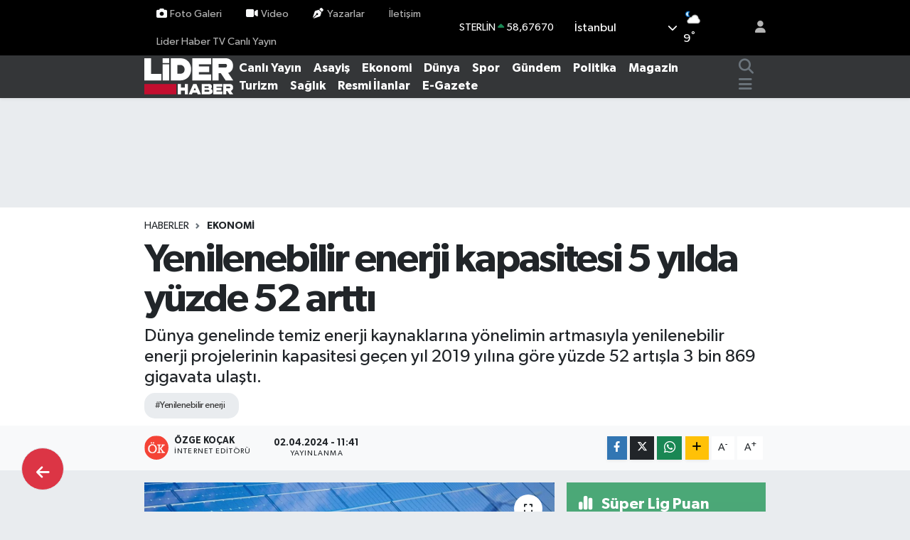

--- FILE ---
content_type: text/html; charset=UTF-8
request_url: https://www.liderhaber.com.tr/yenilenebilir-enerji-kapasitesi-5-yilda-yuzde-52-artti
body_size: 27695
content:
<!DOCTYPE html>
<html lang="tr" data-theme="flow">
<head>
<link rel="dns-prefetch" href="//www.liderhaber.com.tr">
<link rel="dns-prefetch" href="//liderhabercomtr.teimg.com">
<link rel="dns-prefetch" href="//static.tebilisim.com">
<link rel="dns-prefetch" href="//www.googletagmanager.com">
<link rel="dns-prefetch" href="//ad.doubleclick.net">
<link rel="dns-prefetch" href="//connect.facebook.net">
<link rel="dns-prefetch" href="//www.facebook.com">
<link rel="dns-prefetch" href="//www.twitter.com">
<link rel="dns-prefetch" href="//www.instagram.com">
<link rel="dns-prefetch" href="//www.linkedin.com">
<link rel="dns-prefetch" href="//www.youtube.com">
<link rel="dns-prefetch" href="//www.tiktok.com">
<link rel="dns-prefetch" href="//api.whatsapp.com">
<link rel="dns-prefetch" href="//www.w3.org">
<link rel="dns-prefetch" href="//x.com">
<link rel="dns-prefetch" href="//pinterest.com">
<link rel="dns-prefetch" href="//t.me">
<link rel="dns-prefetch" href="//media.api-sports.io">
<link rel="dns-prefetch" href="//facebook.com">
<link rel="dns-prefetch" href="//apps.apple.com">
<link rel="dns-prefetch" href="//play.google.com">
<link rel="dns-prefetch" href="//tebilisim.com">
<link rel="dns-prefetch" href="//twitter.com">

    <meta charset="utf-8">
<title>Yenilenebilir enerji kapasitesi 5 yılda yüzde 52 arttı - Lider Haber</title>
<meta name="description" content="Dünya genelinde temiz enerji kaynaklarına yönelimin artmasıyla yenilenebilir enerji projelerinin kapasitesi geçen yıl 2019 yılına göre yüzde 52 artışla 3 bin 869 gigavata ulaştı.">
<meta name="keywords" content="yenilenebilir enerji">
<link rel="canonical" href="https://www.liderhaber.com.tr/yenilenebilir-enerji-kapasitesi-5-yilda-yuzde-52-artti">
<meta name="viewport" content="width=device-width,initial-scale=1">
<meta name="X-UA-Compatible" content="IE=edge">
<meta name="robots" content="max-image-preview:large">
<meta name="theme-color" content="#000000">
<meta name="title" content="Yenilenebilir enerji kapasitesi 5 yılda yüzde 52 arttı">
<meta name="articleSection" content="news">
<meta name="datePublished" content="2024-04-02T11:41:00+03:00">
<meta name="dateModified" content="2024-04-02T11:41:00+03:00">
<meta name="articleAuthor" content="Özge Koçak">
<meta name="author" content="Özge Koçak">
<link rel="amphtml" href="https://www.liderhaber.com.tr/yenilenebilir-enerji-kapasitesi-5-yilda-yuzde-52-artti/amp">
<meta property="og:site_name" content="Lider Haber">
<meta property="og:title" content="Yenilenebilir enerji kapasitesi 5 yılda yüzde 52 arttı">
<meta property="og:description" content="Dünya genelinde temiz enerji kaynaklarına yönelimin artmasıyla yenilenebilir enerji projelerinin kapasitesi geçen yıl 2019 yılına göre yüzde 52 artışla 3 bin 869 gigavata ulaştı.">
<meta property="og:url" content="https://www.liderhaber.com.tr/yenilenebilir-enerji-kapasitesi-5-yilda-yuzde-52-artti">
<meta property="og:image" content="https://liderhabercomtr.teimg.com/liderhaber-com-tr/uploads/2024/04/yenilenebilir-enerji-1476140.jpg">
<meta property="og:type" content="article">
<meta property="og:article:published_time" content="2024-04-02T11:41:00+03:00">
<meta property="og:article:modified_time" content="2024-04-02T11:41:00+03:00">
<meta name="twitter:card" content="summary_large_image">
<meta name="twitter:site" content="@liderhabertv">
<meta name="twitter:title" content="Yenilenebilir enerji kapasitesi 5 yılda yüzde 52 arttı">
<meta name="twitter:description" content="Dünya genelinde temiz enerji kaynaklarına yönelimin artmasıyla yenilenebilir enerji projelerinin kapasitesi geçen yıl 2019 yılına göre yüzde 52 artışla 3 bin 869 gigavata ulaştı.">
<meta name="twitter:image" content="https://liderhabercomtr.teimg.com/liderhaber-com-tr/uploads/2024/04/yenilenebilir-enerji-1476140.jpg">
<meta name="twitter:url" content="https://www.liderhaber.com.tr/yenilenebilir-enerji-kapasitesi-5-yilda-yuzde-52-artti">
<link rel="shortcut icon" type="image/x-icon" href="https://liderhabercomtr.teimg.com/liderhaber-com-tr/uploads/2025/10/yeni-logo-1.jpg">
<link rel="manifest" href="https://www.liderhaber.com.tr/manifest.json?v=6.6.4" />
<link rel="preload" href="https://static.tebilisim.com/flow/assets/css/font-awesome/fa-solid-900.woff2" as="font" type="font/woff2" crossorigin />
<link rel="preload" href="https://static.tebilisim.com/flow/assets/css/font-awesome/fa-brands-400.woff2" as="font" type="font/woff2" crossorigin />
<link rel="preload" href="https://static.tebilisim.com/flow/assets/css/weather-icons/font/weathericons-regular-webfont.woff2" as="font" type="font/woff2" crossorigin />
<link rel="preload" href="https://static.tebilisim.com/flow/vendor/te/fonts/gibson/Gibson-Bold.woff2" as="font" type="font/woff2" crossorigin />
<link rel="preload" href="https://static.tebilisim.com/flow/vendor/te/fonts/gibson/Gibson-BoldItalic.woff2" as="font" type="font/woff2" crossorigin />
<link rel="preload" href="https://static.tebilisim.com/flow/vendor/te/fonts/gibson/Gibson-Italic.woff2" as="font" type="font/woff2" crossorigin />
<link rel="preload" href="https://static.tebilisim.com/flow/vendor/te/fonts/gibson/Gibson-Light.woff2" as="font" type="font/woff2" crossorigin />
<link rel="preload" href="https://static.tebilisim.com/flow/vendor/te/fonts/gibson/Gibson-LightItalic.woff2" as="font" type="font/woff2" crossorigin />
<link rel="preload" href="https://static.tebilisim.com/flow/vendor/te/fonts/gibson/Gibson-SemiBold.woff2" as="font" type="font/woff2" crossorigin />
<link rel="preload" href="https://static.tebilisim.com/flow/vendor/te/fonts/gibson/Gibson-SemiBoldItalic.woff2" as="font" type="font/woff2" crossorigin />
<link rel="preload" href="https://static.tebilisim.com/flow/vendor/te/fonts/gibson/Gibson.woff2" as="font" type="font/woff2" crossorigin />


<link rel="preload" as="style" href="https://static.tebilisim.com/flow/vendor/te/fonts/gibson.css?v=6.6.4">
<link rel="stylesheet" href="https://static.tebilisim.com/flow/vendor/te/fonts/gibson.css?v=6.6.4">

<style>:root {
        --te-link-color: #333;
        --te-link-hover-color: #000;
        --te-font: "Gibson";
        --te-secondary-font: "Gibson";
        --te-h1-font-size: 56px;
        --te-color: #000000;
        --te-hover-color: #ce181e;
        --mm-ocd-width: 85%!important; /*  Mobil Menü Genişliği */
        --swiper-theme-color: var(--te-color)!important;
        --header-13-color: #ffc107;
    }</style><link rel="preload" as="style" href="https://static.tebilisim.com/flow/assets/vendor/bootstrap/css/bootstrap.min.css?v=6.6.4">
<link rel="stylesheet" href="https://static.tebilisim.com/flow/assets/vendor/bootstrap/css/bootstrap.min.css?v=6.6.4">
<link rel="preload" as="style" href="https://static.tebilisim.com/flow/assets/css/app6.6.4.min.css">
<link rel="stylesheet" href="https://static.tebilisim.com/flow/assets/css/app6.6.4.min.css">



<script type="application/ld+json">{"@context":"https:\/\/schema.org","@type":"WebSite","url":"https:\/\/www.liderhaber.com.tr","potentialAction":{"@type":"SearchAction","target":"https:\/\/www.liderhaber.com.tr\/arama?q={query}","query-input":"required name=query"}}</script>

<script type="application/ld+json">{"@context":"https:\/\/schema.org","@type":"NewsMediaOrganization","url":"https:\/\/www.liderhaber.com.tr","name":"Lider Haber","logo":"https:\/\/liderhabercomtr.teimg.com\/liderhaber-com-tr\/uploads\/2025\/10\/lider-haber-logo.svg","sameAs":["https:\/\/www.facebook.com\/liderhabertv","https:\/\/www.twitter.com\/liderhabertv","https:\/\/www.linkedin.com\/company\/lider-haber\/?viewAsMember=true","https:\/\/www.youtube.com\/@liderhabertv","https:\/\/www.instagram.com\/liderhabertv"]}</script>

<script type="application/ld+json">{"@context":"https:\/\/schema.org","@graph":[{"@type":"SiteNavigationElement","name":"Ana Sayfa","url":"https:\/\/www.liderhaber.com.tr","@id":"https:\/\/www.liderhaber.com.tr"},{"@type":"SiteNavigationElement","name":"G\u00fcndem","url":"https:\/\/www.liderhaber.com.tr\/gundem","@id":"https:\/\/www.liderhaber.com.tr\/gundem"},{"@type":"SiteNavigationElement","name":"Politika","url":"https:\/\/www.liderhaber.com.tr\/politika","@id":"https:\/\/www.liderhaber.com.tr\/politika"},{"@type":"SiteNavigationElement","name":"Magazin","url":"https:\/\/www.liderhaber.com.tr\/magazin","@id":"https:\/\/www.liderhaber.com.tr\/magazin"},{"@type":"SiteNavigationElement","name":"Spor","url":"https:\/\/www.liderhaber.com.tr\/spor","@id":"https:\/\/www.liderhaber.com.tr\/spor"},{"@type":"SiteNavigationElement","name":"Sa\u011fl\u0131k","url":"https:\/\/www.liderhaber.com.tr\/saglik","@id":"https:\/\/www.liderhaber.com.tr\/saglik"},{"@type":"SiteNavigationElement","name":"Bilim ve Teknoloji","url":"https:\/\/www.liderhaber.com.tr\/bilim-ve-teknoloji","@id":"https:\/\/www.liderhaber.com.tr\/bilim-ve-teknoloji"},{"@type":"SiteNavigationElement","name":"Turizm","url":"https:\/\/www.liderhaber.com.tr\/turizm","@id":"https:\/\/www.liderhaber.com.tr\/turizm"},{"@type":"SiteNavigationElement","name":"Asayi\u015f","url":"https:\/\/www.liderhaber.com.tr\/asayis","@id":"https:\/\/www.liderhaber.com.tr\/asayis"},{"@type":"SiteNavigationElement","name":"K\u00fclt\u00fcr - Sanat","url":"https:\/\/www.liderhaber.com.tr\/kultur-sanat","@id":"https:\/\/www.liderhaber.com.tr\/kultur-sanat"},{"@type":"SiteNavigationElement","name":"D\u00fcnya","url":"https:\/\/www.liderhaber.com.tr\/dunya","@id":"https:\/\/www.liderhaber.com.tr\/dunya"},{"@type":"SiteNavigationElement","name":"L\u0130DER HABER YAYIN AKI\u015eI","url":"https:\/\/www.liderhaber.com.tr\/lider-haber-yayin-akisi","@id":"https:\/\/www.liderhaber.com.tr\/lider-haber-yayin-akisi"},{"@type":"SiteNavigationElement","name":"Ekonomi","url":"https:\/\/www.liderhaber.com.tr\/ekonomi","@id":"https:\/\/www.liderhaber.com.tr\/ekonomi"},{"@type":"SiteNavigationElement","name":"Resmi \u0130lanlar","url":"https:\/\/www.liderhaber.com.tr\/resmi-ilanlar","@id":"https:\/\/www.liderhaber.com.tr\/resmi-ilanlar"},{"@type":"SiteNavigationElement","name":"Ya\u015fam","url":"https:\/\/www.liderhaber.com.tr\/yasam","@id":"https:\/\/www.liderhaber.com.tr\/yasam"},{"@type":"SiteNavigationElement","name":"TV-Sinema","url":"https:\/\/www.liderhaber.com.tr\/tv-sinema","@id":"https:\/\/www.liderhaber.com.tr\/tv-sinema"},{"@type":"SiteNavigationElement","name":"Advertorial","url":"https:\/\/www.liderhaber.com.tr\/advertorial","@id":"https:\/\/www.liderhaber.com.tr\/advertorial"},{"@type":"SiteNavigationElement","name":"\u0130leti\u015fim","url":"https:\/\/www.liderhaber.com.tr\/iletisim","@id":"https:\/\/www.liderhaber.com.tr\/iletisim"},{"@type":"SiteNavigationElement","name":"Lider Haber TV Yay\u0131n Ak\u0131\u015f\u0131","url":"https:\/\/www.liderhaber.com.tr\/lider-haber-tv-canli-yayin","@id":"https:\/\/www.liderhaber.com.tr\/lider-haber-tv-canli-yayin"},{"@type":"SiteNavigationElement","name":"Gizlilik S\u00f6zle\u015fmesi","url":"https:\/\/www.liderhaber.com.tr\/gizlilik-sozlesmesi","@id":"https:\/\/www.liderhaber.com.tr\/gizlilik-sozlesmesi"},{"@type":"SiteNavigationElement","name":"Yazarlar","url":"https:\/\/www.liderhaber.com.tr\/yazarlar","@id":"https:\/\/www.liderhaber.com.tr\/yazarlar"},{"@type":"SiteNavigationElement","name":"Foto Galeri","url":"https:\/\/www.liderhaber.com.tr\/foto-galeri","@id":"https:\/\/www.liderhaber.com.tr\/foto-galeri"},{"@type":"SiteNavigationElement","name":"Video Galeri","url":"https:\/\/www.liderhaber.com.tr\/video","@id":"https:\/\/www.liderhaber.com.tr\/video"},{"@type":"SiteNavigationElement","name":"Biyografiler","url":"https:\/\/www.liderhaber.com.tr\/biyografi","@id":"https:\/\/www.liderhaber.com.tr\/biyografi"},{"@type":"SiteNavigationElement","name":"R\u00f6portajlar","url":"https:\/\/www.liderhaber.com.tr\/roportaj","@id":"https:\/\/www.liderhaber.com.tr\/roportaj"},{"@type":"SiteNavigationElement","name":"Anketler","url":"https:\/\/www.liderhaber.com.tr\/anketler","@id":"https:\/\/www.liderhaber.com.tr\/anketler"},{"@type":"SiteNavigationElement","name":"Adalar Bug\u00fcn, Yar\u0131n ve 1 Haftal\u0131k Hava Durumu Tahmini","url":"https:\/\/www.liderhaber.com.tr\/adalar-hava-durumu","@id":"https:\/\/www.liderhaber.com.tr\/adalar-hava-durumu"},{"@type":"SiteNavigationElement","name":"Adalar Namaz Vakitleri","url":"https:\/\/www.liderhaber.com.tr\/adalar-namaz-vakitleri","@id":"https:\/\/www.liderhaber.com.tr\/adalar-namaz-vakitleri"},{"@type":"SiteNavigationElement","name":"Puan Durumu ve Fikst\u00fcr","url":"https:\/\/www.liderhaber.com.tr\/futbol\/st-super-lig-puan-durumu-ve-fikstur","@id":"https:\/\/www.liderhaber.com.tr\/futbol\/st-super-lig-puan-durumu-ve-fikstur"}]}</script>

<script type="application/ld+json">{"@context":"https:\/\/schema.org","@type":"BreadcrumbList","itemListElement":[{"@type":"ListItem","position":1,"item":{"@type":"Thing","@id":"https:\/\/www.liderhaber.com.tr","name":"Haberler"}}]}</script>
<script type="application/ld+json">{"@context":"https:\/\/schema.org","@type":"NewsArticle","headline":"Yenilenebilir enerji kapasitesi 5 y\u0131lda y\u00fczde 52 artt\u0131","articleSection":"Ekonomi","dateCreated":"2024-04-02T11:41:00+03:00","datePublished":"2024-04-02T11:41:00+03:00","dateModified":"2024-04-02T11:41:00+03:00","wordCount":297,"genre":"news","mainEntityOfPage":{"@type":"WebPage","@id":"https:\/\/www.liderhaber.com.tr\/yenilenebilir-enerji-kapasitesi-5-yilda-yuzde-52-artti"},"articleBody":"<p>Uluslararas\u0131 Yenilenebilir Enerji Ajans\u0131 (IRENA) \"Yenilenebilir Enerji Kapasite \u0130statistikleri 2024\" raporundan derlenen bilgilere g\u00f6re, 2019-2023 y\u0131llar\u0131nda yenilenebilir enerjide en b\u00fcy\u00fck art\u0131\u015f g\u00fcne\u015f enerjisi santrallerinde (GES) ya\u015fand\u0131.<\/p>\r\n\r\n<p>S\u00f6z konusu d\u00f6nemde g\u00fcne\u015f enerjisi santrallerinin kurulu g\u00fcc\u00fc yakla\u015f\u0131k y\u00fczde 138,5 art\u0131\u015fla 1419 gigavata y\u00fckseldi. Bunu, y\u00fczde 63,5 art\u0131\u015f kaydeden r\u00fczgar enerjisi santralleri izledi. K\u00fcresel r\u00fczgar enerjisi santrallerinin (RES) toplam kurulu g\u00fcc\u00fc 1017 gigavat olarak kay\u0131tlara ge\u00e7ti.<\/p>\r\n\r\n<p>Biyok\u00fctle santrallerinin kurulu g\u00fcc\u00fc ayn\u0131 d\u00f6nemde y\u00fczde 20 artarak 150 gigavata, jeotermal enerji santrallerinin (JES) kurulu g\u00fcc\u00fc ise y\u00fczde 7,1 art\u0131\u015fla 15 gigavata ula\u015ft\u0131.<\/p>\r\n\r\n<p>Hidroelektrik santrallerinin (HES) kapasitesi ise 5 y\u0131lda y\u00fczde 6,4 artarak 1268 gigavat oldu.<\/p>\r\n\r\n<p>Kurulu g\u00fc\u00e7 ve 5 y\u0131ll\u0131k art\u0131\u015f bak\u0131m\u0131ndan en k\u00fc\u00e7\u00fck de\u011fi\u015fimin ya\u015fand\u0131\u011f\u0131 alan okyanus enerjisi oldu. Dalga ve gelgit olaylar\u0131 ile deniz r\u00fczgarlar\u0131ndan \u00fcretilen elektri\u011fi kapsayan okyanus enerjisinde d\u00fcnyada s\u0131n\u0131rl\u0131 \u00f6rnek bulunuyor. Toplam 527 megavat kurulu g\u00fcce sahip okyanus enerjisi projelerinin yar\u0131s\u0131 Asya'da, y\u00fczde 45'i ise Avrupa'da yer al\u0131yor.<\/p>\r\n\r\n<p>B\u00f6ylece, k\u00fcresel yenilenebilir enerji kapasitesi 2019-2023 d\u00f6neminde yakla\u015f\u0131k y\u00fczde 52 artarak 3 bin 869 gigavat oldu. Yenilenebilir enerjinin elektrik kapasitesi i\u00e7indeki pay\u0131 ge\u00e7en y\u0131l y\u00fczde 43,2'ye y\u00fckselerek, 2019'a k\u0131yasla y\u00fczde 8,6 art\u0131\u015f g\u00f6sterdi.<\/p>\r\n\r\n<p>Yenilenebilir enerjideki kapasite art\u0131\u015f\u0131nda y\u00fczde 74 ile Asya k\u0131tas\u0131 ilk s\u0131rada yer al\u0131rken onu, y\u00fczde 56 ile Okyanusya \u00fclkeleri ve y\u00fczde 37 ile Avrupa'daki \u00fclkeler izledi. Ayn\u0131 d\u00f6nemde, Kuzey Amerika y\u00fczde 36, G\u00fcney Amerika y\u00fczde 29, Afrika y\u00fczde 23 b\u00fcy\u00fcme g\u00f6sterdi.<\/p>\r\n\r\n<p>Bu d\u00f6nemde, toplam \u015febekeden ba\u011f\u0131ms\u0131z yenilenebilir enerji kapasitesi ise y\u00fczde 36 art\u0131\u015fla 12 bin 754 megavata y\u00fckseldi.<\/p>\r\n\r\n<p>AA<\/p>","description":"D\u00fcnya genelinde temiz enerji kaynaklar\u0131na y\u00f6nelimin artmas\u0131yla yenilenebilir enerji projelerinin kapasitesi ge\u00e7en y\u0131l 2019 y\u0131l\u0131na g\u00f6re y\u00fczde 52 art\u0131\u015fla 3 bin 869 gigavata ula\u015ft\u0131.","inLanguage":"tr-TR","keywords":["yenilenebilir enerji"],"image":{"@type":"ImageObject","url":"https:\/\/liderhabercomtr.teimg.com\/crop\/1280x720\/liderhaber-com-tr\/uploads\/2024\/04\/yenilenebilir-enerji-1476140.jpg","width":"1280","height":"720","caption":"Yenilenebilir enerji kapasitesi 5 y\u0131lda y\u00fczde 52 artt\u0131"},"publishingPrinciples":"https:\/\/www.liderhaber.com.tr\/gizlilik-sozlesmesi","isFamilyFriendly":"http:\/\/schema.org\/True","isAccessibleForFree":"http:\/\/schema.org\/True","publisher":{"@type":"Organization","name":"Lider Haber","image":"https:\/\/liderhabercomtr.teimg.com\/liderhaber-com-tr\/uploads\/2025\/10\/lider-haber-logo.svg","logo":{"@type":"ImageObject","url":"https:\/\/liderhabercomtr.teimg.com\/liderhaber-com-tr\/uploads\/2025\/10\/lider-haber-logo.svg","width":"640","height":"375"}},"author":{"@type":"Person","name":"\u00d6zge Ko\u00e7ak","honorificPrefix":"","jobTitle":"\u0130nternet Edit\u00f6r\u00fc","url":null}}</script>





<style>
.mega-menu {z-index: 9999 !important;}
@media screen and (min-width: 1620px) {
    .container {width: 1280px!important; max-width: 1280px!important;}
    #ad_36 {margin-right: 15px !important;}
    #ad_9 {margin-left: 15px !important;}
}

@media screen and (min-width: 1325px) and (max-width: 1620px) {
    .container {width: 1100px!important; max-width: 1100px!important;}
    #ad_36 {margin-right: 100px !important;}
    #ad_9 {margin-left: 100px !important;}
}
@media screen and (min-width: 1295px) and (max-width: 1325px) {
    .container {width: 990px!important; max-width: 990px!important;}
    #ad_36 {margin-right: 165px !important;}
    #ad_9 {margin-left: 165px !important;}
}
@media screen and (min-width: 1200px) and (max-width: 1295px) {
    .container {width: 900px!important; max-width: 900px!important;}
    #ad_36 {margin-right: 210px !important;}
    #ad_9 {margin-left: 210px !important;}

}
</style><!-- Google tag (gtag.js) -->
<script async src="https://www.googletagmanager.com/gtag/js?id=G-2WKLC3DMKW"></script>
<script>
  window.dataLayer = window.dataLayer || [];
  function gtag(){dataLayer.push(arguments);}
  gtag('js', new Date());

  gtag('config', 'G-2WKLC3DMKW');
</script>

<!-- Google tag (gtag.js) -->
<script async src="https://www.googletagmanager.com/gtag/js?id=AW-11324430351">
</script>
<script>
window.dataLayer = window.dataLayer || [];
function gtag(){dataLayer.push(arguments);}
gtag('js', new Date());

gtag('config', 'AW-11324430351');
</script>

<SCRIPT language='JavaScript1.1' SRC="https://ad.doubleclick.net/ddm/trackimpj/N1471750.5031263LIDERHABER/B30564108.375207907;dc_trk_aid=566016002;dc_trk_cid=198364107;ord=[timestamp];dc_lat=;dc_rdid=;tag_for_child_directed_treatment=;tfua=;gdpr=${GDPR};gdpr_consent=${GDPR_CONSENT_755};ltd=;dc_tdv=1?" attributionsrc ></SCRIPT>

<!-- Google tag (gtag.js) -->
<script async src="https://www.googletagmanager.com/gtag/js?id=DC-14164619"></script>
<script>
window.dataLayer = window.dataLayer || [];
function gtag(){dataLayer.push(arguments);}
gtag('js', new Date());

gtag('config', 'DC-14164619');
</script>

<script>
!function(f,b,e,v,n,t,s)
{if(f.fbq)return;n=f.fbq=function(){n.callMethod?
n.callMethod.apply(n,arguments):n.queue.push(arguments)};
if(!f._fbq)f._fbq=n;n.push=n;n.loaded=!0;n.version='2.0';
n.queue=[];t=b.createElement(e);t.async=!0;
t.src=v;s=b.getElementsByTagName(e)[0];
s.parentNode.insertBefore(t,s)}(window, document,'script',
'https://connect.facebook.net/en_US/fbevents.js');
fbq('init', '1018016612629175');
fbq('track', 'PageView');
</script>
<noscript><imgheight="1" width="1" style="display:none"
src="https://www.facebook.com/tr?id=1018016612629175&ev=PageView&noscript=1"
/></noscript>

<meta name="facebook-domain-verification" content="66u37temaxmhovjwpclyw7g2rwji7g" />

<link rel=”shortcut icon” href=”/favicon.ico”>

<link rel="apple-touch-icon" sizes="180x180" href="/apple-touch-icon.png">
<link rel="icon" type="image/png" sizes="32x32" href="/favicon-32x32.png">
<link rel="icon" type="image/png" sizes="16x16" href="/favicon-16x16.png">
<link rel="manifest" href="/site.webmanifest">

<!-- Google tag (gtag.js) -->
<script async src="https://www.googletagmanager.com/gtag/js?id=AW-11538361296">
</script>
<script>
window.dataLayer = window.dataLayer || [];
function gtag(){dataLayer.push(arguments);}
gtag('js', new Date());
gtag('config', 'AW-11538361296');
</script>

<!-- Google tag (gtag.js) --> <script async src="https://www.googletagmanager.com/gtag/js?id=AW-11538361296"></script> <script> window.dataLayer = window.dataLayer || []; function gtag(){dataLayer.push(arguments);} gtag('js', new Date()); gtag('config', 'AW-11538361296'); </script>



<script async data-cfasync="false"
	src="https://www.googletagmanager.com/gtag/js?id=AW-11324430351"></script>
<script data-cfasync="false">
	window.dataLayer = window.dataLayer || [];
	  function gtag(){dataLayer.push(arguments);}
	  gtag('js', new Date());
	  gtag('config', 'AW-11324430351');
</script>




</head>




<body class="d-flex flex-column min-vh-100">

    
    

    <header class="header-4">
    <div class="top-header d-none d-lg-block">
        <div class="container">
            <div class="d-flex justify-content-between align-items-center">

                <ul  class="top-menu nav small sticky-top">
        <li class="nav-item   ">
        <a href="/foto-galeri" class="nav-link pe-3" target="_self" title="Foto Galeri"><i class="fa fa-camera me-1 text-light mr-1"></i>Foto Galeri</a>
        
    </li>
        <li class="nav-item   ">
        <a href="/video" class="nav-link pe-3" target="_self" title="Video"><i class="fa fa-video me-1 text-light mr-1"></i>Video</a>
        
    </li>
        <li class="nav-item   ">
        <a href="/yazarlar" class="nav-link pe-3" target="_self" title="Yazarlar"><i class="fa fa-pen-nib me-1 text-light mr-1"></i>Yazarlar</a>
        
    </li>
        <li class="nav-item   ">
        <a href="/iletisim" class="nav-link pe-3" target="_self" title="İletişim">İletişim</a>
        
    </li>
        <li class="nav-item   ">
        <a href="/lider-haber-tv-canli-yayin" class="nav-link pe-3" target="_self" title="Lider Haber TV Canlı Yayın">Lider Haber TV Canlı Yayın</a>
        
    </li>
    </ul>


                                    <div class="position-relative overflow-hidden ms-auto text-end" style="height: 36px;">
                        <!-- PİYASALAR -->
        <div class="newsticker mini small">
        <ul class="newsticker__list list-unstyled" data-header="4">
            <li class="newsticker__item col dolar">DOLAR
                <span class="text-success"><i class="fa fa-caret-up"></i></span>
                <span class="value">43,37100</span>
                <span class="text-success">%0.21</span>
            </li>
            <li class="newsticker__item col euro">EURO
                <span class="text-success"><i class="fa fa-caret-up"></i></span>
                <span class="value">51,04330</span>
                <span class="text-success">%0.04</span>
            </li>
            <li class="newsticker__item col euro">STERLİN
                <span class="text-success"><i class="fa fa-caret-up"></i></span>
                <span class="value">58,67670</span>
                <span class="text-success">%0.02</span>
            </li>
            <li class="newsticker__item col altin">G.ALTIN
                <span class="text-success"><i class="fa fa-caret-up"></i></span>
                <span class="value">6909,32000</span>
                <span class="text-success">%0.9</span>
            </li>
            <li class="newsticker__item col bist">BİST100
                <span class="text-success"><i class="fa fa-caret-minus"></i></span>
                <span class="value">12.851,00</span>
                <span class="text-success">%0</span>
            </li>
            <li class="newsticker__item col btc">BITCOIN
                <span class="text-danger"><i class="fa fa-caret-down"></i></span>
                <span class="value">89.562,16</span>
                <span class="text-danger">%-0.3</span>
            </li>
        </ul>
    </div>
    

                    </div>
                    <div class="d-flex justify-content-end align-items-center text-light ms-4 weather-widget mini">
                        <!-- HAVA DURUMU -->

<input type="hidden" name="widget_setting_weathercity" value="41.16343020,28.76644080" />

            <div class="weather d-none d-xl-block me-2" data-header="4">
            <div class="custom-selectbox text-white" onclick="toggleDropdown(this)" style="width: 100%">
    <div class="d-flex justify-content-between align-items-center">
        <span style="">İstanbul</span>
        <i class="fas fa-chevron-down" style="font-size: 14px"></i>
    </div>
    <ul class="bg-white text-dark overflow-widget" style="min-height: 100px; max-height: 300px">
                        <li>
            <a href="https://www.liderhaber.com.tr/adana-hava-durumu" title="Adana Hava Durumu" class="text-dark">
                Adana
            </a>
        </li>
                        <li>
            <a href="https://www.liderhaber.com.tr/adiyaman-hava-durumu" title="Adıyaman Hava Durumu" class="text-dark">
                Adıyaman
            </a>
        </li>
                        <li>
            <a href="https://www.liderhaber.com.tr/afyonkarahisar-hava-durumu" title="Afyonkarahisar Hava Durumu" class="text-dark">
                Afyonkarahisar
            </a>
        </li>
                        <li>
            <a href="https://www.liderhaber.com.tr/agri-hava-durumu" title="Ağrı Hava Durumu" class="text-dark">
                Ağrı
            </a>
        </li>
                        <li>
            <a href="https://www.liderhaber.com.tr/aksaray-hava-durumu" title="Aksaray Hava Durumu" class="text-dark">
                Aksaray
            </a>
        </li>
                        <li>
            <a href="https://www.liderhaber.com.tr/amasya-hava-durumu" title="Amasya Hava Durumu" class="text-dark">
                Amasya
            </a>
        </li>
                        <li>
            <a href="https://www.liderhaber.com.tr/ankara-hava-durumu" title="Ankara Hava Durumu" class="text-dark">
                Ankara
            </a>
        </li>
                        <li>
            <a href="https://www.liderhaber.com.tr/antalya-hava-durumu" title="Antalya Hava Durumu" class="text-dark">
                Antalya
            </a>
        </li>
                        <li>
            <a href="https://www.liderhaber.com.tr/ardahan-hava-durumu" title="Ardahan Hava Durumu" class="text-dark">
                Ardahan
            </a>
        </li>
                        <li>
            <a href="https://www.liderhaber.com.tr/artvin-hava-durumu" title="Artvin Hava Durumu" class="text-dark">
                Artvin
            </a>
        </li>
                        <li>
            <a href="https://www.liderhaber.com.tr/aydin-hava-durumu" title="Aydın Hava Durumu" class="text-dark">
                Aydın
            </a>
        </li>
                        <li>
            <a href="https://www.liderhaber.com.tr/balikesir-hava-durumu" title="Balıkesir Hava Durumu" class="text-dark">
                Balıkesir
            </a>
        </li>
                        <li>
            <a href="https://www.liderhaber.com.tr/bartin-hava-durumu" title="Bartın Hava Durumu" class="text-dark">
                Bartın
            </a>
        </li>
                        <li>
            <a href="https://www.liderhaber.com.tr/batman-hava-durumu" title="Batman Hava Durumu" class="text-dark">
                Batman
            </a>
        </li>
                        <li>
            <a href="https://www.liderhaber.com.tr/bayburt-hava-durumu" title="Bayburt Hava Durumu" class="text-dark">
                Bayburt
            </a>
        </li>
                        <li>
            <a href="https://www.liderhaber.com.tr/bilecik-hava-durumu" title="Bilecik Hava Durumu" class="text-dark">
                Bilecik
            </a>
        </li>
                        <li>
            <a href="https://www.liderhaber.com.tr/bingol-hava-durumu" title="Bingöl Hava Durumu" class="text-dark">
                Bingöl
            </a>
        </li>
                        <li>
            <a href="https://www.liderhaber.com.tr/bitlis-hava-durumu" title="Bitlis Hava Durumu" class="text-dark">
                Bitlis
            </a>
        </li>
                        <li>
            <a href="https://www.liderhaber.com.tr/bolu-hava-durumu" title="Bolu Hava Durumu" class="text-dark">
                Bolu
            </a>
        </li>
                        <li>
            <a href="https://www.liderhaber.com.tr/burdur-hava-durumu" title="Burdur Hava Durumu" class="text-dark">
                Burdur
            </a>
        </li>
                        <li>
            <a href="https://www.liderhaber.com.tr/bursa-hava-durumu" title="Bursa Hava Durumu" class="text-dark">
                Bursa
            </a>
        </li>
                        <li>
            <a href="https://www.liderhaber.com.tr/canakkale-hava-durumu" title="Çanakkale Hava Durumu" class="text-dark">
                Çanakkale
            </a>
        </li>
                        <li>
            <a href="https://www.liderhaber.com.tr/cankiri-hava-durumu" title="Çankırı Hava Durumu" class="text-dark">
                Çankırı
            </a>
        </li>
                        <li>
            <a href="https://www.liderhaber.com.tr/corum-hava-durumu" title="Çorum Hava Durumu" class="text-dark">
                Çorum
            </a>
        </li>
                        <li>
            <a href="https://www.liderhaber.com.tr/denizli-hava-durumu" title="Denizli Hava Durumu" class="text-dark">
                Denizli
            </a>
        </li>
                        <li>
            <a href="https://www.liderhaber.com.tr/diyarbakir-hava-durumu" title="Diyarbakır Hava Durumu" class="text-dark">
                Diyarbakır
            </a>
        </li>
                        <li>
            <a href="https://www.liderhaber.com.tr/duzce-hava-durumu" title="Düzce Hava Durumu" class="text-dark">
                Düzce
            </a>
        </li>
                        <li>
            <a href="https://www.liderhaber.com.tr/edirne-hava-durumu" title="Edirne Hava Durumu" class="text-dark">
                Edirne
            </a>
        </li>
                        <li>
            <a href="https://www.liderhaber.com.tr/elazig-hava-durumu" title="Elazığ Hava Durumu" class="text-dark">
                Elazığ
            </a>
        </li>
                        <li>
            <a href="https://www.liderhaber.com.tr/erzincan-hava-durumu" title="Erzincan Hava Durumu" class="text-dark">
                Erzincan
            </a>
        </li>
                        <li>
            <a href="https://www.liderhaber.com.tr/erzurum-hava-durumu" title="Erzurum Hava Durumu" class="text-dark">
                Erzurum
            </a>
        </li>
                        <li>
            <a href="https://www.liderhaber.com.tr/eskisehir-hava-durumu" title="Eskişehir Hava Durumu" class="text-dark">
                Eskişehir
            </a>
        </li>
                        <li>
            <a href="https://www.liderhaber.com.tr/gaziantep-hava-durumu" title="Gaziantep Hava Durumu" class="text-dark">
                Gaziantep
            </a>
        </li>
                        <li>
            <a href="https://www.liderhaber.com.tr/giresun-hava-durumu" title="Giresun Hava Durumu" class="text-dark">
                Giresun
            </a>
        </li>
                        <li>
            <a href="https://www.liderhaber.com.tr/gumushane-hava-durumu" title="Gümüşhane Hava Durumu" class="text-dark">
                Gümüşhane
            </a>
        </li>
                        <li>
            <a href="https://www.liderhaber.com.tr/hakkari-hava-durumu" title="Hakkâri Hava Durumu" class="text-dark">
                Hakkâri
            </a>
        </li>
                        <li>
            <a href="https://www.liderhaber.com.tr/hatay-hava-durumu" title="Hatay Hava Durumu" class="text-dark">
                Hatay
            </a>
        </li>
                        <li>
            <a href="https://www.liderhaber.com.tr/igdir-hava-durumu" title="Iğdır Hava Durumu" class="text-dark">
                Iğdır
            </a>
        </li>
                        <li>
            <a href="https://www.liderhaber.com.tr/isparta-hava-durumu" title="Isparta Hava Durumu" class="text-dark">
                Isparta
            </a>
        </li>
                        <li>
            <a href="https://www.liderhaber.com.tr/istanbul-hava-durumu" title="İstanbul Hava Durumu" class="text-dark">
                İstanbul
            </a>
        </li>
                        <li>
            <a href="https://www.liderhaber.com.tr/izmir-hava-durumu" title="İzmir Hava Durumu" class="text-dark">
                İzmir
            </a>
        </li>
                        <li>
            <a href="https://www.liderhaber.com.tr/kahramanmaras-hava-durumu" title="Kahramanmaraş Hava Durumu" class="text-dark">
                Kahramanmaraş
            </a>
        </li>
                        <li>
            <a href="https://www.liderhaber.com.tr/karabuk-hava-durumu" title="Karabük Hava Durumu" class="text-dark">
                Karabük
            </a>
        </li>
                        <li>
            <a href="https://www.liderhaber.com.tr/karaman-hava-durumu" title="Karaman Hava Durumu" class="text-dark">
                Karaman
            </a>
        </li>
                        <li>
            <a href="https://www.liderhaber.com.tr/kars-hava-durumu" title="Kars Hava Durumu" class="text-dark">
                Kars
            </a>
        </li>
                        <li>
            <a href="https://www.liderhaber.com.tr/kastamonu-hava-durumu" title="Kastamonu Hava Durumu" class="text-dark">
                Kastamonu
            </a>
        </li>
                        <li>
            <a href="https://www.liderhaber.com.tr/kayseri-hava-durumu" title="Kayseri Hava Durumu" class="text-dark">
                Kayseri
            </a>
        </li>
                        <li>
            <a href="https://www.liderhaber.com.tr/kilis-hava-durumu" title="Kilis Hava Durumu" class="text-dark">
                Kilis
            </a>
        </li>
                        <li>
            <a href="https://www.liderhaber.com.tr/kirikkale-hava-durumu" title="Kırıkkale Hava Durumu" class="text-dark">
                Kırıkkale
            </a>
        </li>
                        <li>
            <a href="https://www.liderhaber.com.tr/kirklareli-hava-durumu" title="Kırklareli Hava Durumu" class="text-dark">
                Kırklareli
            </a>
        </li>
                        <li>
            <a href="https://www.liderhaber.com.tr/kirsehir-hava-durumu" title="Kırşehir Hava Durumu" class="text-dark">
                Kırşehir
            </a>
        </li>
                        <li>
            <a href="https://www.liderhaber.com.tr/kocaeli-hava-durumu" title="Kocaeli Hava Durumu" class="text-dark">
                Kocaeli
            </a>
        </li>
                        <li>
            <a href="https://www.liderhaber.com.tr/konya-hava-durumu" title="Konya Hava Durumu" class="text-dark">
                Konya
            </a>
        </li>
                        <li>
            <a href="https://www.liderhaber.com.tr/kutahya-hava-durumu" title="Kütahya Hava Durumu" class="text-dark">
                Kütahya
            </a>
        </li>
                        <li>
            <a href="https://www.liderhaber.com.tr/malatya-hava-durumu" title="Malatya Hava Durumu" class="text-dark">
                Malatya
            </a>
        </li>
                        <li>
            <a href="https://www.liderhaber.com.tr/manisa-hava-durumu" title="Manisa Hava Durumu" class="text-dark">
                Manisa
            </a>
        </li>
                        <li>
            <a href="https://www.liderhaber.com.tr/mardin-hava-durumu" title="Mardin Hava Durumu" class="text-dark">
                Mardin
            </a>
        </li>
                        <li>
            <a href="https://www.liderhaber.com.tr/mersin-hava-durumu" title="Mersin Hava Durumu" class="text-dark">
                Mersin
            </a>
        </li>
                        <li>
            <a href="https://www.liderhaber.com.tr/mugla-hava-durumu" title="Muğla Hava Durumu" class="text-dark">
                Muğla
            </a>
        </li>
                        <li>
            <a href="https://www.liderhaber.com.tr/mus-hava-durumu" title="Muş Hava Durumu" class="text-dark">
                Muş
            </a>
        </li>
                        <li>
            <a href="https://www.liderhaber.com.tr/nevsehir-hava-durumu" title="Nevşehir Hava Durumu" class="text-dark">
                Nevşehir
            </a>
        </li>
                        <li>
            <a href="https://www.liderhaber.com.tr/nigde-hava-durumu" title="Niğde Hava Durumu" class="text-dark">
                Niğde
            </a>
        </li>
                        <li>
            <a href="https://www.liderhaber.com.tr/ordu-hava-durumu" title="Ordu Hava Durumu" class="text-dark">
                Ordu
            </a>
        </li>
                        <li>
            <a href="https://www.liderhaber.com.tr/osmaniye-hava-durumu" title="Osmaniye Hava Durumu" class="text-dark">
                Osmaniye
            </a>
        </li>
                        <li>
            <a href="https://www.liderhaber.com.tr/rize-hava-durumu" title="Rize Hava Durumu" class="text-dark">
                Rize
            </a>
        </li>
                        <li>
            <a href="https://www.liderhaber.com.tr/sakarya-hava-durumu" title="Sakarya Hava Durumu" class="text-dark">
                Sakarya
            </a>
        </li>
                        <li>
            <a href="https://www.liderhaber.com.tr/samsun-hava-durumu" title="Samsun Hava Durumu" class="text-dark">
                Samsun
            </a>
        </li>
                        <li>
            <a href="https://www.liderhaber.com.tr/sanliurfa-hava-durumu" title="Şanlıurfa Hava Durumu" class="text-dark">
                Şanlıurfa
            </a>
        </li>
                        <li>
            <a href="https://www.liderhaber.com.tr/siirt-hava-durumu" title="Siirt Hava Durumu" class="text-dark">
                Siirt
            </a>
        </li>
                        <li>
            <a href="https://www.liderhaber.com.tr/sinop-hava-durumu" title="Sinop Hava Durumu" class="text-dark">
                Sinop
            </a>
        </li>
                        <li>
            <a href="https://www.liderhaber.com.tr/sivas-hava-durumu" title="Sivas Hava Durumu" class="text-dark">
                Sivas
            </a>
        </li>
                        <li>
            <a href="https://www.liderhaber.com.tr/sirnak-hava-durumu" title="Şırnak Hava Durumu" class="text-dark">
                Şırnak
            </a>
        </li>
                        <li>
            <a href="https://www.liderhaber.com.tr/tekirdag-hava-durumu" title="Tekirdağ Hava Durumu" class="text-dark">
                Tekirdağ
            </a>
        </li>
                        <li>
            <a href="https://www.liderhaber.com.tr/tokat-hava-durumu" title="Tokat Hava Durumu" class="text-dark">
                Tokat
            </a>
        </li>
                        <li>
            <a href="https://www.liderhaber.com.tr/trabzon-hava-durumu" title="Trabzon Hava Durumu" class="text-dark">
                Trabzon
            </a>
        </li>
                        <li>
            <a href="https://www.liderhaber.com.tr/tunceli-hava-durumu" title="Tunceli Hava Durumu" class="text-dark">
                Tunceli
            </a>
        </li>
                        <li>
            <a href="https://www.liderhaber.com.tr/usak-hava-durumu" title="Uşak Hava Durumu" class="text-dark">
                Uşak
            </a>
        </li>
                        <li>
            <a href="https://www.liderhaber.com.tr/van-hava-durumu" title="Van Hava Durumu" class="text-dark">
                Van
            </a>
        </li>
                        <li>
            <a href="https://www.liderhaber.com.tr/yalova-hava-durumu" title="Yalova Hava Durumu" class="text-dark">
                Yalova
            </a>
        </li>
                        <li>
            <a href="https://www.liderhaber.com.tr/yozgat-hava-durumu" title="Yozgat Hava Durumu" class="text-dark">
                Yozgat
            </a>
        </li>
                        <li>
            <a href="https://www.liderhaber.com.tr/zonguldak-hava-durumu" title="Zonguldak Hava Durumu" class="text-dark">
                Zonguldak
            </a>
        </li>
            </ul>
</div>

        </div>
        <div class="d-none d-xl-block" data-header="4">
            <span class="lead me-2">
                <img src="//cdn.weatherapi.com/weather/64x64/night/116.png" class="condition" width="26" height="26" alt="9" />
            </span>
            <span class="degree text-white">9</span><sup class="text-white">°</sup>
        </div>
    
<div data-location='{"city":"TUXX0014"}' class="d-none"></div>


                    </div>
                                <ul class="nav ms-4">
                    <li class="nav-item ms-2"><a class="nav-link pe-0" href="/member/login" title="Üyelik Girişi" target="_blank"><i class="fa fa-user"></i></a></li>
                </ul>
            </div>
        </div>
    </div>
    <nav class="main-menu navbar navbar-expand-lg bg-white shadow-sm py-1">
        <div class="container">
            <div class="d-lg-none">
                <a href="#menu" title="Ana Menü"><i class="fa fa-bars fa-lg"></i></a>
            </div>
            <div>
                                <a class="navbar-brand me-0" href="/" title="Lider Haber">
                    <img src="https://liderhabercomtr.teimg.com/liderhaber-com-tr/uploads/2025/10/lider-haber-logo.svg" alt="Lider Haber" width="125" height="40" class="light-mode img-fluid flow-logo">
<img src="https://liderhabercomtr.teimg.com/liderhaber-com-tr/uploads/2025/10/lider-haber-logo.svg" alt="Lider Haber" width="125" height="40" class="dark-mode img-fluid flow-logo d-none">

                </a>
                            </div>
            <div class="d-none d-lg-block">
                <ul  class="nav fw-semibold">
        <li class="nav-item   ">
        <a href="/canli-yayin" class="nav-link nav-link text-dark" target="_self" title="Canlı Yayın">Canlı Yayın</a>
        
    </li>
        <li class="nav-item   ">
        <a href="/asayis" class="nav-link nav-link text-dark" target="_self" title="Asayiş">Asayiş</a>
        
    </li>
        <li class="nav-item   ">
        <a href="/ekonomi" class="nav-link nav-link text-dark" target="_self" title="Ekonomi">Ekonomi</a>
        
    </li>
        <li class="nav-item   ">
        <a href="/dunya" class="nav-link nav-link text-dark" target="_self" title="Dünya">Dünya</a>
        
    </li>
        <li class="nav-item   ">
        <a href="/spor" class="nav-link nav-link text-dark" target="_self" title="Spor">Spor</a>
        
    </li>
        <li class="nav-item   ">
        <a href="/gundem" class="nav-link nav-link text-dark" target="_self" title="Gündem">Gündem</a>
        
    </li>
        <li class="nav-item   ">
        <a href="/politika" class="nav-link nav-link text-dark" target="_self" title="Politika">Politika</a>
        
    </li>
        <li class="nav-item   ">
        <a href="/magazin" class="nav-link nav-link text-dark" target="_self" title="Magazin">Magazin</a>
        
    </li>
        <li class="nav-item   ">
        <a href="/turizm" class="nav-link nav-link text-dark" target="_self" title="Turizm">Turizm</a>
        
    </li>
        <li class="nav-item   ">
        <a href="/saglik" class="nav-link nav-link text-dark" target="_self" title="Sağlık">Sağlık</a>
        
    </li>
        <li class="nav-item   ">
        <a href="/resmi-ilanlar" class="nav-link nav-link text-dark" target="_self" title="Resmi İlanlar">Resmi İlanlar</a>
        
    </li>
        <li class="nav-item   ">
        <a href="/egazete" class="nav-link nav-link text-dark" target="_self" title="E-Gazete">E-Gazete</a>
        
    </li>
    </ul>

            </div>
            <ul class="navigation-menu nav d-flex align-items-center">
                <li class="nav-item">
                    <a href="/arama" class="nav-link" title="Ara">
                        <i class="fa fa-search fa-lg text-secondary"></i>
                    </a>
                </li>
                
                <li class="nav-item dropdown d-none d-lg-block position-static">
                    <a class="nav-link p-0 ms-2 text-secondary" data-bs-toggle="dropdown" href="#" aria-haspopup="true" aria-expanded="false" title="Ana Menü"><i class="fa fa-bars fa-lg"></i></a>
                    <div class="mega-menu dropdown-menu dropdown-menu-end text-capitalize shadow-lg border-0 rounded-0">

    <div class="row g-3 small p-3">

                <div class="col">
            <div class="extra-sections bg-light p-3 border">
                <a href="https://www.liderhaber.com.tr/istanbul-nobetci-eczaneler" title="Nöbetçi Eczaneler" class="d-block border-bottom pb-2 mb-2" target="_self"><i class="fa-solid fa-capsules me-2"></i>Nöbetçi Eczaneler</a>
<a href="https://www.liderhaber.com.tr/istanbul-hava-durumu" title="Hava Durumu" class="d-block border-bottom pb-2 mb-2" target="_self"><i class="fa-solid fa-cloud-sun me-2"></i>Hava Durumu</a>
<a href="https://www.liderhaber.com.tr/istanbul-namaz-vakitleri" title="Namaz Vakitleri" class="d-block border-bottom pb-2 mb-2" target="_self"><i class="fa-solid fa-mosque me-2"></i>Namaz Vakitleri</a>
<a href="https://www.liderhaber.com.tr/istanbul-trafik-durumu" title="Trafik Durumu" class="d-block border-bottom pb-2 mb-2" target="_self"><i class="fa-solid fa-car me-2"></i>Trafik Durumu</a>
<a href="https://www.liderhaber.com.tr/futbol/super-lig-puan-durumu-ve-fikstur" title="Süper Lig Puan Durumu ve Fikstür" class="d-block border-bottom pb-2 mb-2" target="_self"><i class="fa-solid fa-chart-bar me-2"></i>Süper Lig Puan Durumu ve Fikstür</a>
<a href="https://www.liderhaber.com.tr/tum-mansetler" title="Tüm Manşetler" class="d-block border-bottom pb-2 mb-2" target="_self"><i class="fa-solid fa-newspaper me-2"></i>Tüm Manşetler</a>
<a href="https://www.liderhaber.com.tr/sondakika-haberleri" title="Son Dakika Haberleri" class="d-block border-bottom pb-2 mb-2" target="_self"><i class="fa-solid fa-bell me-2"></i>Son Dakika Haberleri</a>

            </div>
        </div>
        
        <div class="col">
        <a href="/kultur-sanat" class="d-block border-bottom  pb-2 mb-2" target="_self" title="Kültür - Sanat">Kültür - Sanat</a>
            <a href="/saglik" class="d-block border-bottom  pb-2 mb-2" target="_self" title="Sağlık">Sağlık</a>
            <a href="/bilim-ve-teknoloji" class="d-block border-bottom  pb-2 mb-2" target="_self" title="Teknoloji">Teknoloji</a>
            <a href="/iletisim" class="d-block border-bottom  pb-2 mb-2" target="_self" title="İletişim">İletişim</a>
            <a href="/lider-haber-tv-canli-yayin" class="d-block border-bottom  pb-2 mb-2" target="_self" title="Lider Haber TV Canlı Yayın izle">Lider Haber TV Canlı Yayın izle</a>
        </div>


    </div>

    <div class="p-3 bg-light">
                <a class="me-3"
            href="https://www.facebook.com/liderhabertv" target="_blank" rel="nofollow noreferrer noopener"><i class="fab fa-facebook me-2 text-navy"></i> Facebook</a>
                        <a class="me-3"
            href="https://www.twitter.com/liderhabertv" target="_blank" rel="nofollow noreferrer noopener"><i class="fab fa-x-twitter "></i> Twitter</a>
                        <a class="me-3"
            href="https://www.instagram.com/liderhabertv" target="_blank" rel="nofollow noreferrer noopener"><i class="fab fa-instagram me-2 text-magenta"></i> Instagram</a>
                        <a class="me-3"
            href="https://www.linkedin.com/company/lider-haber/?viewAsMember=true" target="_blank" rel="nofollow noreferrer noopener"><i class="fab fa-linkedin me-2 text-navy"></i> Linkedin</a>
                        <a class="me-3"
            href="https://www.youtube.com/@liderhabertv" target="_blank" rel="nofollow noreferrer noopener"><i class="fab fa-youtube me-2 text-danger"></i> Youtube</a>
                        <a class="me-3"
            href="https://www.tiktok.com/@liderhaber" target="_blank" rel="nofollow noreferrer noopener"><i class="fa-brands fa-tiktok me-1 text-dark"></i> Tiktok</a>
                                        <a class="" href="https://api.whatsapp.com/send?phone=05397777700" title="Whatsapp" rel="nofollow noreferrer noopener"><i
            class="fab fa-whatsapp me-2 text-navy"></i> WhatsApp İhbar Hattı</a>    </div>

    <div class="mega-menu-footer p-2 bg-te-color">
        <a class="dropdown-item text-white" href="/kunye" title="Künye / İletişim"><i class="fa fa-id-card me-2"></i> Künye / İletişim</a>
        <a class="dropdown-item text-white" href="/iletisim" title="Bize Ulaşın"><i class="fa fa-envelope me-2"></i> Bize Ulaşın</a>
        <a class="dropdown-item text-white" href="/rss-baglantilari" title="RSS Bağlantıları"><i class="fa fa-rss me-2"></i> RSS Bağlantıları</a>
        <a class="dropdown-item text-white" href="/member/login" title="Üyelik Girişi"><i class="fa fa-user me-2"></i> Üyelik Girişi</a>
    </div>


</div>

                </li>
            </ul>
        </div>
    </nav>
    <ul  class="mobile-categories d-lg-none list-inline bg-white">
        <li class="list-inline-item">
        <a href="/canli-yayin" class="text-dark" target="_self" title="Canlı Yayın">
                Canlı Yayın
        </a>
    </li>
        <li class="list-inline-item">
        <a href="/asayis" class="text-dark" target="_self" title="Asayiş">
                Asayiş
        </a>
    </li>
        <li class="list-inline-item">
        <a href="/ekonomi" class="text-dark" target="_self" title="Ekonomi">
                Ekonomi
        </a>
    </li>
        <li class="list-inline-item">
        <a href="/dunya" class="text-dark" target="_self" title="Dünya">
                Dünya
        </a>
    </li>
        <li class="list-inline-item">
        <a href="/spor" class="text-dark" target="_self" title="Spor">
                Spor
        </a>
    </li>
        <li class="list-inline-item">
        <a href="/gundem" class="text-dark" target="_self" title="Gündem">
                Gündem
        </a>
    </li>
        <li class="list-inline-item">
        <a href="/politika" class="text-dark" target="_self" title="Politika">
                Politika
        </a>
    </li>
        <li class="list-inline-item">
        <a href="/magazin" class="text-dark" target="_self" title="Magazin">
                Magazin
        </a>
    </li>
        <li class="list-inline-item">
        <a href="/turizm" class="text-dark" target="_self" title="Turizm">
                Turizm
        </a>
    </li>
        <li class="list-inline-item">
        <a href="/saglik" class="text-dark" target="_self" title="Sağlık">
                Sağlık
        </a>
    </li>
        <li class="list-inline-item">
        <a href="/resmi-ilanlar" class="text-dark" target="_self" title="Resmi İlanlar">
                Resmi İlanlar
        </a>
    </li>
        <li class="list-inline-item">
        <a href="/egazete" class="text-dark" target="_self" title="E-Gazete">
                E-Gazete
        </a>
    </li>
    </ul>


</header>






<main class="single overflow-hidden" style="min-height: 300px">

            
    
    <div class="infinite" data-show-advert="1">

    <div id="ad_150" data-channel="150" data-advert="temedya" data-rotation="120" class="d-none d-sm-flex flex-column align-items-center justify-content-start text-center mx-auto overflow-hidden my-3" data-affix="0" style="width: 990px;height: 120px;" data-width="990" data-height="120"></div>

    <div class="infinite-item d-block" data-id="28820" data-category-id="19" data-reference="TE\Archive\Models\Archive" data-json-url="/service/json/featured-infinite.json">

        

        <div class="post-header pt-3 bg-white">

    <div class="container">

        
        <nav class="meta-category d-flex justify-content-lg-start" style="--bs-breadcrumb-divider: url(&#34;data:image/svg+xml,%3Csvg xmlns='http://www.w3.org/2000/svg' width='8' height='8'%3E%3Cpath d='M2.5 0L1 1.5 3.5 4 1 6.5 2.5 8l4-4-4-4z' fill='%236c757d'/%3E%3C/svg%3E&#34;);" aria-label="breadcrumb">
        <ol class="breadcrumb mb-0">
            <li class="breadcrumb-item"><a href="https://www.liderhaber.com.tr" class="breadcrumb_link" target="_self">Haberler</a></li>
            <li class="breadcrumb-item active fw-bold" aria-current="page"><a href="/ekonomi" target="_self" class="breadcrumb_link text-dark" title="Ekonomi">Ekonomi</a></li>
        </ol>
</nav>

        <h1 class="h2 fw-bold text-lg-start headline my-2" itemprop="headline">Yenilenebilir enerji kapasitesi 5 yılda yüzde 52 arttı</h1>
        
        <h2 class="lead text-lg-start text-dark my-2 description" itemprop="description">Dünya genelinde temiz enerji kaynaklarına yönelimin artmasıyla yenilenebilir enerji projelerinin kapasitesi geçen yıl 2019 yılına göre yüzde 52 artışla 3 bin 869 gigavata ulaştı.</h2>
        
        <div class="news-tags">
        <a href="https://www.liderhaber.com.tr/haberleri/yenilenebilir-enerji" title="yenilenebilir enerji" class="news-tags__link" rel="nofollow">#Yenilenebilir enerji</a>
    </div>

    </div>

    <div class="bg-light py-1">
        <div class="container d-flex justify-content-between align-items-center">

            <div class="meta-author">
            <a href="/muhabir/4/ozge-kocak" class="d-flex" title="Özge Koçak" target="_self">
            <img class="me-2 rounded-circle" width="34" height="34" src="[data-uri]"
                loading="lazy" alt="Özge Koçak">
            <div class="me-3 flex-column align-items-center justify-content-center">
                <div class="fw-bold text-dark">Özge Koçak</div>
                <div class="info text-dark">İnternet Editörü</div>
            </div>
        </a>
    
    <div class="box">
    <time class="fw-bold">02.04.2024 - 11:41</time>
    <span class="info">Yayınlanma</span>
</div>

    
    
    

</div>


            <div class="share-area justify-content-end align-items-center d-none d-lg-flex">

    <div class="mobile-share-button-container mb-2 d-block d-md-none">
    <button
        class="btn btn-primary btn-sm rounded-0 shadow-sm w-100"
        onclick="handleMobileShare(event, 'Yenilenebilir enerji kapasitesi 5 yılda yüzde 52 arttı', 'https://www.liderhaber.com.tr/yenilenebilir-enerji-kapasitesi-5-yilda-yuzde-52-artti')"
        title="Paylaş"
    >
        <i class="fas fa-share-alt me-2"></i>Paylaş
    </button>
</div>

<div class="social-buttons-new d-none d-md-flex justify-content-between">
    <a
        href="https://www.facebook.com/sharer/sharer.php?u=https%3A%2F%2Fwww.liderhaber.com.tr%2Fyenilenebilir-enerji-kapasitesi-5-yilda-yuzde-52-artti"
        onclick="initiateDesktopShare(event, 'facebook')"
        class="btn btn-primary btn-sm rounded-0 shadow-sm me-1"
        title="Facebook'ta Paylaş"
        data-platform="facebook"
        data-share-url="https://www.liderhaber.com.tr/yenilenebilir-enerji-kapasitesi-5-yilda-yuzde-52-artti"
        data-share-title="Yenilenebilir enerji kapasitesi 5 yılda yüzde 52 arttı"
        rel="noreferrer nofollow noopener external"
    >
        <i class="fab fa-facebook-f"></i>
    </a>

    <a
        href="https://x.com/intent/tweet?url=https%3A%2F%2Fwww.liderhaber.com.tr%2Fyenilenebilir-enerji-kapasitesi-5-yilda-yuzde-52-artti&text=Yenilenebilir+enerji+kapasitesi+5+y%C4%B1lda+y%C3%BCzde+52+artt%C4%B1"
        onclick="initiateDesktopShare(event, 'twitter')"
        class="btn btn-dark btn-sm rounded-0 shadow-sm me-1"
        title="X'de Paylaş"
        data-platform="twitter"
        data-share-url="https://www.liderhaber.com.tr/yenilenebilir-enerji-kapasitesi-5-yilda-yuzde-52-artti"
        data-share-title="Yenilenebilir enerji kapasitesi 5 yılda yüzde 52 arttı"
        rel="noreferrer nofollow noopener external"
    >
        <i class="fab fa-x-twitter text-white"></i>
    </a>

    <a
        href="https://api.whatsapp.com/send?text=Yenilenebilir+enerji+kapasitesi+5+y%C4%B1lda+y%C3%BCzde+52+artt%C4%B1+-+https%3A%2F%2Fwww.liderhaber.com.tr%2Fyenilenebilir-enerji-kapasitesi-5-yilda-yuzde-52-artti"
        onclick="initiateDesktopShare(event, 'whatsapp')"
        class="btn btn-success btn-sm rounded-0 btn-whatsapp shadow-sm me-1"
        title="Whatsapp'ta Paylaş"
        data-platform="whatsapp"
        data-share-url="https://www.liderhaber.com.tr/yenilenebilir-enerji-kapasitesi-5-yilda-yuzde-52-artti"
        data-share-title="Yenilenebilir enerji kapasitesi 5 yılda yüzde 52 arttı"
        rel="noreferrer nofollow noopener external"
    >
        <i class="fab fa-whatsapp fa-lg"></i>
    </a>

    <div class="dropdown">
        <button class="dropdownButton btn btn-sm rounded-0 btn-warning border-none shadow-sm me-1" type="button" data-bs-toggle="dropdown" name="socialDropdownButton" title="Daha Fazla">
            <i id="icon" class="fa fa-plus"></i>
        </button>

        <ul class="dropdown-menu dropdown-menu-end border-0 rounded-1 shadow">
            <li>
                <a
                    href="https://www.linkedin.com/sharing/share-offsite/?url=https%3A%2F%2Fwww.liderhaber.com.tr%2Fyenilenebilir-enerji-kapasitesi-5-yilda-yuzde-52-artti"
                    class="dropdown-item"
                    onclick="initiateDesktopShare(event, 'linkedin')"
                    data-platform="linkedin"
                    data-share-url="https://www.liderhaber.com.tr/yenilenebilir-enerji-kapasitesi-5-yilda-yuzde-52-artti"
                    data-share-title="Yenilenebilir enerji kapasitesi 5 yılda yüzde 52 arttı"
                    rel="noreferrer nofollow noopener external"
                    title="Linkedin"
                >
                    <i class="fab fa-linkedin text-primary me-2"></i>Linkedin
                </a>
            </li>
            <li>
                <a
                    href="https://pinterest.com/pin/create/button/?url=https%3A%2F%2Fwww.liderhaber.com.tr%2Fyenilenebilir-enerji-kapasitesi-5-yilda-yuzde-52-artti&description=Yenilenebilir+enerji+kapasitesi+5+y%C4%B1lda+y%C3%BCzde+52+artt%C4%B1&media="
                    class="dropdown-item"
                    onclick="initiateDesktopShare(event, 'pinterest')"
                    data-platform="pinterest"
                    data-share-url="https://www.liderhaber.com.tr/yenilenebilir-enerji-kapasitesi-5-yilda-yuzde-52-artti"
                    data-share-title="Yenilenebilir enerji kapasitesi 5 yılda yüzde 52 arttı"
                    rel="noreferrer nofollow noopener external"
                    title="Pinterest"
                >
                    <i class="fab fa-pinterest text-danger me-2"></i>Pinterest
                </a>
            </li>
            <li>
                <a
                    href="https://t.me/share/url?url=https%3A%2F%2Fwww.liderhaber.com.tr%2Fyenilenebilir-enerji-kapasitesi-5-yilda-yuzde-52-artti&text=Yenilenebilir+enerji+kapasitesi+5+y%C4%B1lda+y%C3%BCzde+52+artt%C4%B1"
                    class="dropdown-item"
                    onclick="initiateDesktopShare(event, 'telegram')"
                    data-platform="telegram"
                    data-share-url="https://www.liderhaber.com.tr/yenilenebilir-enerji-kapasitesi-5-yilda-yuzde-52-artti"
                    data-share-title="Yenilenebilir enerji kapasitesi 5 yılda yüzde 52 arttı"
                    rel="noreferrer nofollow noopener external"
                    title="Telegram"
                >
                    <i class="fab fa-telegram-plane text-primary me-2"></i>Telegram
                </a>
            </li>
            <li class="border-0">
                <a class="dropdown-item" href="javascript:void(0)" onclick="printContent(event)" title="Yazdır">
                    <i class="fas fa-print text-dark me-2"></i>
                    Yazdır
                </a>
            </li>
            <li class="border-0">
                <a class="dropdown-item" href="javascript:void(0)" onclick="copyURL(event, 'https://www.liderhaber.com.tr/yenilenebilir-enerji-kapasitesi-5-yilda-yuzde-52-artti')" rel="noreferrer nofollow noopener external" title="Bağlantıyı Kopyala">
                    <i class="fas fa-link text-dark me-2"></i>
                    Kopyala
                </a>
            </li>
        </ul>
    </div>
</div>

<script>
    var shareableModelId = 28820;
    var shareableModelClass = 'TE\\Archive\\Models\\Archive';

    function shareCount(id, model, platform, url) {
        fetch("https://www.liderhaber.com.tr/sharecount", {
            method: 'POST',
            headers: {
                'Content-Type': 'application/json',
                'X-CSRF-TOKEN': document.querySelector('meta[name="csrf-token"]')?.getAttribute('content')
            },
            body: JSON.stringify({ id, model, platform, url })
        }).catch(err => console.error('Share count fetch error:', err));
    }

    function goSharePopup(url, title, width = 600, height = 400) {
        const left = (screen.width - width) / 2;
        const top = (screen.height - height) / 2;
        window.open(
            url,
            title,
            `width=${width},height=${height},left=${left},top=${top},resizable=yes,scrollbars=yes`
        );
    }

    async function handleMobileShare(event, title, url) {
        event.preventDefault();

        if (shareableModelId && shareableModelClass) {
            shareCount(shareableModelId, shareableModelClass, 'native_mobile_share', url);
        }

        const isAndroidWebView = navigator.userAgent.includes('Android') && !navigator.share;

        if (isAndroidWebView) {
            window.location.href = 'androidshare://paylas?title=' + encodeURIComponent(title) + '&url=' + encodeURIComponent(url);
            return;
        }

        if (navigator.share) {
            try {
                await navigator.share({ title: title, url: url });
            } catch (error) {
                if (error.name !== 'AbortError') {
                    console.error('Web Share API failed:', error);
                }
            }
        } else {
            alert("Bu cihaz paylaşımı desteklemiyor.");
        }
    }

    function initiateDesktopShare(event, platformOverride = null) {
        event.preventDefault();
        const anchor = event.currentTarget;
        const platform = platformOverride || anchor.dataset.platform;
        const webShareUrl = anchor.href;
        const contentUrl = anchor.dataset.shareUrl || webShareUrl;

        if (shareableModelId && shareableModelClass && platform) {
            shareCount(shareableModelId, shareableModelClass, platform, contentUrl);
        }

        goSharePopup(webShareUrl, platform ? platform.charAt(0).toUpperCase() + platform.slice(1) : "Share");
    }

    function copyURL(event, urlToCopy) {
        event.preventDefault();
        navigator.clipboard.writeText(urlToCopy).then(() => {
            alert('Bağlantı panoya kopyalandı!');
        }).catch(err => {
            console.error('Could not copy text: ', err);
            try {
                const textArea = document.createElement("textarea");
                textArea.value = urlToCopy;
                textArea.style.position = "fixed";
                document.body.appendChild(textArea);
                textArea.focus();
                textArea.select();
                document.execCommand('copy');
                document.body.removeChild(textArea);
                alert('Bağlantı panoya kopyalandı!');
            } catch (fallbackErr) {
                console.error('Fallback copy failed:', fallbackErr);
            }
        });
    }

    function printContent(event) {
        event.preventDefault();

        const triggerElement = event.currentTarget;
        const contextContainer = triggerElement.closest('.infinite-item') || document;

        const header      = contextContainer.querySelector('.post-header');
        const media       = contextContainer.querySelector('.news-section .col-lg-8 .inner, .news-section .col-lg-8 .ratio, .news-section .col-lg-8 iframe');
        const articleBody = contextContainer.querySelector('.article-text');

        if (!header && !media && !articleBody) {
            window.print();
            return;
        }

        let printHtml = '';
        
        if (header) {
            const titleEl = header.querySelector('h1');
            const descEl  = header.querySelector('.description, h2.lead');

            let cleanHeaderHtml = '<div class="printed-header">';
            if (titleEl) cleanHeaderHtml += titleEl.outerHTML;
            if (descEl)  cleanHeaderHtml += descEl.outerHTML;
            cleanHeaderHtml += '</div>';

            printHtml += cleanHeaderHtml;
        }

        if (media) {
            printHtml += media.outerHTML;
        }

        if (articleBody) {
            const articleClone = articleBody.cloneNode(true);
            articleClone.querySelectorAll('.post-flash').forEach(function (el) {
                el.parentNode.removeChild(el);
            });
            printHtml += articleClone.outerHTML;
        }
        const iframe = document.createElement('iframe');
        iframe.style.position = 'fixed';
        iframe.style.right = '0';
        iframe.style.bottom = '0';
        iframe.style.width = '0';
        iframe.style.height = '0';
        iframe.style.border = '0';
        document.body.appendChild(iframe);

        const frameWindow = iframe.contentWindow || iframe;
        const title = document.title || 'Yazdır';
        const headStyles = Array.from(document.querySelectorAll('link[rel="stylesheet"], style'))
            .map(el => el.outerHTML)
            .join('');

        iframe.onload = function () {
            try {
                frameWindow.focus();
                frameWindow.print();
            } finally {
                setTimeout(function () {
                    document.body.removeChild(iframe);
                }, 1000);
            }
        };

        const doc = frameWindow.document;
        doc.open();
        doc.write(`
            <!doctype html>
            <html lang="tr">
                <head>
<link rel="dns-prefetch" href="//www.liderhaber.com.tr">
<link rel="dns-prefetch" href="//liderhabercomtr.teimg.com">
<link rel="dns-prefetch" href="//static.tebilisim.com">
<link rel="dns-prefetch" href="//www.googletagmanager.com">
<link rel="dns-prefetch" href="//ad.doubleclick.net">
<link rel="dns-prefetch" href="//connect.facebook.net">
<link rel="dns-prefetch" href="//www.facebook.com">
<link rel="dns-prefetch" href="//www.twitter.com">
<link rel="dns-prefetch" href="//www.instagram.com">
<link rel="dns-prefetch" href="//www.linkedin.com">
<link rel="dns-prefetch" href="//www.youtube.com">
<link rel="dns-prefetch" href="//www.tiktok.com">
<link rel="dns-prefetch" href="//api.whatsapp.com">
<link rel="dns-prefetch" href="//www.w3.org">
<link rel="dns-prefetch" href="//x.com">
<link rel="dns-prefetch" href="//pinterest.com">
<link rel="dns-prefetch" href="//t.me">
<link rel="dns-prefetch" href="//media.api-sports.io">
<link rel="dns-prefetch" href="//facebook.com">
<link rel="dns-prefetch" href="//apps.apple.com">
<link rel="dns-prefetch" href="//play.google.com">
<link rel="dns-prefetch" href="//tebilisim.com">
<link rel="dns-prefetch" href="//twitter.com">
                    <meta charset="utf-8">
                    <title>${title}</title>
                    ${headStyles}
                    <style>
                        html, body {
                            margin: 0;
                            padding: 0;
                            background: #ffffff;
                        }
                        .printed-article {
                            margin: 0;
                            padding: 20px;
                            box-shadow: none;
                            background: #ffffff;
                        }
                    </style>
                </head>
                <body>
                    <div class="printed-article">
                        ${printHtml}
                    </div>
                </body>
            </html>
        `);
        doc.close();
    }

    var dropdownButton = document.querySelector('.dropdownButton');
    if (dropdownButton) {
        var icon = dropdownButton.querySelector('#icon');
        var parentDropdown = dropdownButton.closest('.dropdown');
        if (parentDropdown && icon) {
            parentDropdown.addEventListener('show.bs.dropdown', function () {
                icon.classList.remove('fa-plus');
                icon.classList.add('fa-minus');
            });
            parentDropdown.addEventListener('hide.bs.dropdown', function () {
                icon.classList.remove('fa-minus');
                icon.classList.add('fa-plus');
            });
        }
    }
</script>

    
        
            <a href="#" title="Metin boyutunu küçült" class="te-textDown btn btn-sm btn-white rounded-0 me-1">A<sup>-</sup></a>
            <a href="#" title="Metin boyutunu büyüt" class="te-textUp btn btn-sm btn-white rounded-0 me-1">A<sup>+</sup></a>

            
        

    
</div>



        </div>


    </div>


</div>




        <div class="container g-0 g-sm-4">

            <div class="news-section overflow-hidden mt-lg-3">
                <div class="row g-3">
                    <div class="col-lg-8">

                        <div class="inner">
    <a href="https://liderhabercomtr.teimg.com/crop/1280x720/liderhaber-com-tr/uploads/2024/04/yenilenebilir-enerji-1476140.jpg" class="position-relative d-block" data-fancybox>
                        <div class="zoom-in-out m-3">
            <i class="fa fa-expand" style="font-size: 14px"></i>
        </div>
        <img class="img-fluid" src="https://liderhabercomtr.teimg.com/crop/1280x720/liderhaber-com-tr/uploads/2024/04/yenilenebilir-enerji-1476140.jpg" alt="Yenilenebilir enerji kapasitesi 5 yılda yüzde 52 arttı" width="860" height="504" loading="eager" fetchpriority="high" decoding="async" style="width:100%; aspect-ratio: 860 / 504;" />
            </a>
</div>





                        <div class="d-flex d-lg-none justify-content-between align-items-center p-2">

    <div class="mobile-share-button-container mb-2 d-block d-md-none">
    <button
        class="btn btn-primary btn-sm rounded-0 shadow-sm w-100"
        onclick="handleMobileShare(event, 'Yenilenebilir enerji kapasitesi 5 yılda yüzde 52 arttı', 'https://www.liderhaber.com.tr/yenilenebilir-enerji-kapasitesi-5-yilda-yuzde-52-artti')"
        title="Paylaş"
    >
        <i class="fas fa-share-alt me-2"></i>Paylaş
    </button>
</div>

<div class="social-buttons-new d-none d-md-flex justify-content-between">
    <a
        href="https://www.facebook.com/sharer/sharer.php?u=https%3A%2F%2Fwww.liderhaber.com.tr%2Fyenilenebilir-enerji-kapasitesi-5-yilda-yuzde-52-artti"
        onclick="initiateDesktopShare(event, 'facebook')"
        class="btn btn-primary btn-sm rounded-0 shadow-sm me-1"
        title="Facebook'ta Paylaş"
        data-platform="facebook"
        data-share-url="https://www.liderhaber.com.tr/yenilenebilir-enerji-kapasitesi-5-yilda-yuzde-52-artti"
        data-share-title="Yenilenebilir enerji kapasitesi 5 yılda yüzde 52 arttı"
        rel="noreferrer nofollow noopener external"
    >
        <i class="fab fa-facebook-f"></i>
    </a>

    <a
        href="https://x.com/intent/tweet?url=https%3A%2F%2Fwww.liderhaber.com.tr%2Fyenilenebilir-enerji-kapasitesi-5-yilda-yuzde-52-artti&text=Yenilenebilir+enerji+kapasitesi+5+y%C4%B1lda+y%C3%BCzde+52+artt%C4%B1"
        onclick="initiateDesktopShare(event, 'twitter')"
        class="btn btn-dark btn-sm rounded-0 shadow-sm me-1"
        title="X'de Paylaş"
        data-platform="twitter"
        data-share-url="https://www.liderhaber.com.tr/yenilenebilir-enerji-kapasitesi-5-yilda-yuzde-52-artti"
        data-share-title="Yenilenebilir enerji kapasitesi 5 yılda yüzde 52 arttı"
        rel="noreferrer nofollow noopener external"
    >
        <i class="fab fa-x-twitter text-white"></i>
    </a>

    <a
        href="https://api.whatsapp.com/send?text=Yenilenebilir+enerji+kapasitesi+5+y%C4%B1lda+y%C3%BCzde+52+artt%C4%B1+-+https%3A%2F%2Fwww.liderhaber.com.tr%2Fyenilenebilir-enerji-kapasitesi-5-yilda-yuzde-52-artti"
        onclick="initiateDesktopShare(event, 'whatsapp')"
        class="btn btn-success btn-sm rounded-0 btn-whatsapp shadow-sm me-1"
        title="Whatsapp'ta Paylaş"
        data-platform="whatsapp"
        data-share-url="https://www.liderhaber.com.tr/yenilenebilir-enerji-kapasitesi-5-yilda-yuzde-52-artti"
        data-share-title="Yenilenebilir enerji kapasitesi 5 yılda yüzde 52 arttı"
        rel="noreferrer nofollow noopener external"
    >
        <i class="fab fa-whatsapp fa-lg"></i>
    </a>

    <div class="dropdown">
        <button class="dropdownButton btn btn-sm rounded-0 btn-warning border-none shadow-sm me-1" type="button" data-bs-toggle="dropdown" name="socialDropdownButton" title="Daha Fazla">
            <i id="icon" class="fa fa-plus"></i>
        </button>

        <ul class="dropdown-menu dropdown-menu-end border-0 rounded-1 shadow">
            <li>
                <a
                    href="https://www.linkedin.com/sharing/share-offsite/?url=https%3A%2F%2Fwww.liderhaber.com.tr%2Fyenilenebilir-enerji-kapasitesi-5-yilda-yuzde-52-artti"
                    class="dropdown-item"
                    onclick="initiateDesktopShare(event, 'linkedin')"
                    data-platform="linkedin"
                    data-share-url="https://www.liderhaber.com.tr/yenilenebilir-enerji-kapasitesi-5-yilda-yuzde-52-artti"
                    data-share-title="Yenilenebilir enerji kapasitesi 5 yılda yüzde 52 arttı"
                    rel="noreferrer nofollow noopener external"
                    title="Linkedin"
                >
                    <i class="fab fa-linkedin text-primary me-2"></i>Linkedin
                </a>
            </li>
            <li>
                <a
                    href="https://pinterest.com/pin/create/button/?url=https%3A%2F%2Fwww.liderhaber.com.tr%2Fyenilenebilir-enerji-kapasitesi-5-yilda-yuzde-52-artti&description=Yenilenebilir+enerji+kapasitesi+5+y%C4%B1lda+y%C3%BCzde+52+artt%C4%B1&media="
                    class="dropdown-item"
                    onclick="initiateDesktopShare(event, 'pinterest')"
                    data-platform="pinterest"
                    data-share-url="https://www.liderhaber.com.tr/yenilenebilir-enerji-kapasitesi-5-yilda-yuzde-52-artti"
                    data-share-title="Yenilenebilir enerji kapasitesi 5 yılda yüzde 52 arttı"
                    rel="noreferrer nofollow noopener external"
                    title="Pinterest"
                >
                    <i class="fab fa-pinterest text-danger me-2"></i>Pinterest
                </a>
            </li>
            <li>
                <a
                    href="https://t.me/share/url?url=https%3A%2F%2Fwww.liderhaber.com.tr%2Fyenilenebilir-enerji-kapasitesi-5-yilda-yuzde-52-artti&text=Yenilenebilir+enerji+kapasitesi+5+y%C4%B1lda+y%C3%BCzde+52+artt%C4%B1"
                    class="dropdown-item"
                    onclick="initiateDesktopShare(event, 'telegram')"
                    data-platform="telegram"
                    data-share-url="https://www.liderhaber.com.tr/yenilenebilir-enerji-kapasitesi-5-yilda-yuzde-52-artti"
                    data-share-title="Yenilenebilir enerji kapasitesi 5 yılda yüzde 52 arttı"
                    rel="noreferrer nofollow noopener external"
                    title="Telegram"
                >
                    <i class="fab fa-telegram-plane text-primary me-2"></i>Telegram
                </a>
            </li>
            <li class="border-0">
                <a class="dropdown-item" href="javascript:void(0)" onclick="printContent(event)" title="Yazdır">
                    <i class="fas fa-print text-dark me-2"></i>
                    Yazdır
                </a>
            </li>
            <li class="border-0">
                <a class="dropdown-item" href="javascript:void(0)" onclick="copyURL(event, 'https://www.liderhaber.com.tr/yenilenebilir-enerji-kapasitesi-5-yilda-yuzde-52-artti')" rel="noreferrer nofollow noopener external" title="Bağlantıyı Kopyala">
                    <i class="fas fa-link text-dark me-2"></i>
                    Kopyala
                </a>
            </li>
        </ul>
    </div>
</div>

<script>
    var shareableModelId = 28820;
    var shareableModelClass = 'TE\\Archive\\Models\\Archive';

    function shareCount(id, model, platform, url) {
        fetch("https://www.liderhaber.com.tr/sharecount", {
            method: 'POST',
            headers: {
                'Content-Type': 'application/json',
                'X-CSRF-TOKEN': document.querySelector('meta[name="csrf-token"]')?.getAttribute('content')
            },
            body: JSON.stringify({ id, model, platform, url })
        }).catch(err => console.error('Share count fetch error:', err));
    }

    function goSharePopup(url, title, width = 600, height = 400) {
        const left = (screen.width - width) / 2;
        const top = (screen.height - height) / 2;
        window.open(
            url,
            title,
            `width=${width},height=${height},left=${left},top=${top},resizable=yes,scrollbars=yes`
        );
    }

    async function handleMobileShare(event, title, url) {
        event.preventDefault();

        if (shareableModelId && shareableModelClass) {
            shareCount(shareableModelId, shareableModelClass, 'native_mobile_share', url);
        }

        const isAndroidWebView = navigator.userAgent.includes('Android') && !navigator.share;

        if (isAndroidWebView) {
            window.location.href = 'androidshare://paylas?title=' + encodeURIComponent(title) + '&url=' + encodeURIComponent(url);
            return;
        }

        if (navigator.share) {
            try {
                await navigator.share({ title: title, url: url });
            } catch (error) {
                if (error.name !== 'AbortError') {
                    console.error('Web Share API failed:', error);
                }
            }
        } else {
            alert("Bu cihaz paylaşımı desteklemiyor.");
        }
    }

    function initiateDesktopShare(event, platformOverride = null) {
        event.preventDefault();
        const anchor = event.currentTarget;
        const platform = platformOverride || anchor.dataset.platform;
        const webShareUrl = anchor.href;
        const contentUrl = anchor.dataset.shareUrl || webShareUrl;

        if (shareableModelId && shareableModelClass && platform) {
            shareCount(shareableModelId, shareableModelClass, platform, contentUrl);
        }

        goSharePopup(webShareUrl, platform ? platform.charAt(0).toUpperCase() + platform.slice(1) : "Share");
    }

    function copyURL(event, urlToCopy) {
        event.preventDefault();
        navigator.clipboard.writeText(urlToCopy).then(() => {
            alert('Bağlantı panoya kopyalandı!');
        }).catch(err => {
            console.error('Could not copy text: ', err);
            try {
                const textArea = document.createElement("textarea");
                textArea.value = urlToCopy;
                textArea.style.position = "fixed";
                document.body.appendChild(textArea);
                textArea.focus();
                textArea.select();
                document.execCommand('copy');
                document.body.removeChild(textArea);
                alert('Bağlantı panoya kopyalandı!');
            } catch (fallbackErr) {
                console.error('Fallback copy failed:', fallbackErr);
            }
        });
    }

    function printContent(event) {
        event.preventDefault();

        const triggerElement = event.currentTarget;
        const contextContainer = triggerElement.closest('.infinite-item') || document;

        const header      = contextContainer.querySelector('.post-header');
        const media       = contextContainer.querySelector('.news-section .col-lg-8 .inner, .news-section .col-lg-8 .ratio, .news-section .col-lg-8 iframe');
        const articleBody = contextContainer.querySelector('.article-text');

        if (!header && !media && !articleBody) {
            window.print();
            return;
        }

        let printHtml = '';
        
        if (header) {
            const titleEl = header.querySelector('h1');
            const descEl  = header.querySelector('.description, h2.lead');

            let cleanHeaderHtml = '<div class="printed-header">';
            if (titleEl) cleanHeaderHtml += titleEl.outerHTML;
            if (descEl)  cleanHeaderHtml += descEl.outerHTML;
            cleanHeaderHtml += '</div>';

            printHtml += cleanHeaderHtml;
        }

        if (media) {
            printHtml += media.outerHTML;
        }

        if (articleBody) {
            const articleClone = articleBody.cloneNode(true);
            articleClone.querySelectorAll('.post-flash').forEach(function (el) {
                el.parentNode.removeChild(el);
            });
            printHtml += articleClone.outerHTML;
        }
        const iframe = document.createElement('iframe');
        iframe.style.position = 'fixed';
        iframe.style.right = '0';
        iframe.style.bottom = '0';
        iframe.style.width = '0';
        iframe.style.height = '0';
        iframe.style.border = '0';
        document.body.appendChild(iframe);

        const frameWindow = iframe.contentWindow || iframe;
        const title = document.title || 'Yazdır';
        const headStyles = Array.from(document.querySelectorAll('link[rel="stylesheet"], style'))
            .map(el => el.outerHTML)
            .join('');

        iframe.onload = function () {
            try {
                frameWindow.focus();
                frameWindow.print();
            } finally {
                setTimeout(function () {
                    document.body.removeChild(iframe);
                }, 1000);
            }
        };

        const doc = frameWindow.document;
        doc.open();
        doc.write(`
            <!doctype html>
            <html lang="tr">
                <head>
<link rel="dns-prefetch" href="//www.liderhaber.com.tr">
<link rel="dns-prefetch" href="//liderhabercomtr.teimg.com">
<link rel="dns-prefetch" href="//static.tebilisim.com">
<link rel="dns-prefetch" href="//www.googletagmanager.com">
<link rel="dns-prefetch" href="//ad.doubleclick.net">
<link rel="dns-prefetch" href="//connect.facebook.net">
<link rel="dns-prefetch" href="//www.facebook.com">
<link rel="dns-prefetch" href="//www.twitter.com">
<link rel="dns-prefetch" href="//www.instagram.com">
<link rel="dns-prefetch" href="//www.linkedin.com">
<link rel="dns-prefetch" href="//www.youtube.com">
<link rel="dns-prefetch" href="//www.tiktok.com">
<link rel="dns-prefetch" href="//api.whatsapp.com">
<link rel="dns-prefetch" href="//www.w3.org">
<link rel="dns-prefetch" href="//x.com">
<link rel="dns-prefetch" href="//pinterest.com">
<link rel="dns-prefetch" href="//t.me">
<link rel="dns-prefetch" href="//media.api-sports.io">
<link rel="dns-prefetch" href="//facebook.com">
<link rel="dns-prefetch" href="//apps.apple.com">
<link rel="dns-prefetch" href="//play.google.com">
<link rel="dns-prefetch" href="//tebilisim.com">
<link rel="dns-prefetch" href="//twitter.com">
                    <meta charset="utf-8">
                    <title>${title}</title>
                    ${headStyles}
                    <style>
                        html, body {
                            margin: 0;
                            padding: 0;
                            background: #ffffff;
                        }
                        .printed-article {
                            margin: 0;
                            padding: 20px;
                            box-shadow: none;
                            background: #ffffff;
                        }
                    </style>
                </head>
                <body>
                    <div class="printed-article">
                        ${printHtml}
                    </div>
                </body>
            </html>
        `);
        doc.close();
    }

    var dropdownButton = document.querySelector('.dropdownButton');
    if (dropdownButton) {
        var icon = dropdownButton.querySelector('#icon');
        var parentDropdown = dropdownButton.closest('.dropdown');
        if (parentDropdown && icon) {
            parentDropdown.addEventListener('show.bs.dropdown', function () {
                icon.classList.remove('fa-plus');
                icon.classList.add('fa-minus');
            });
            parentDropdown.addEventListener('hide.bs.dropdown', function () {
                icon.classList.remove('fa-minus');
                icon.classList.add('fa-plus');
            });
        }
    }
</script>

    
        
        <div class="google-news share-are text-end">

            <a href="#" title="Metin boyutunu küçült" class="te-textDown btn btn-sm btn-white rounded-0 me-1">A<sup>-</sup></a>
            <a href="#" title="Metin boyutunu büyüt" class="te-textUp btn btn-sm btn-white rounded-0 me-1">A<sup>+</sup></a>

            
        </div>
        

    
</div>


                        <div class="card border-0 rounded-0 mb-3">
                            <div class="article-text container-padding" data-text-id="28820" property="articleBody">
                                
                                <p>Uluslararası Yenilenebilir Enerji Ajansı (IRENA) "Yenilenebilir Enerji Kapasite İstatistikleri 2024" raporundan derlenen bilgilere göre, 2019-2023 yıllarında yenilenebilir enerjide en büyük artış güneş enerjisi santrallerinde (GES) yaşandı.</p>

<p>Söz konusu dönemde güneş enerjisi santrallerinin kurulu gücü yaklaşık yüzde 138,5 artışla 1419 gigavata yükseldi. Bunu, yüzde 63,5 artış kaydeden rüzgar enerjisi santralleri izledi. Küresel rüzgar enerjisi santrallerinin (RES) toplam kurulu gücü 1017 gigavat olarak kayıtlara geçti.</p>

<p>Biyokütle santrallerinin kurulu gücü aynı dönemde yüzde 20 artarak 150 gigavata, jeotermal enerji santrallerinin (JES) kurulu gücü ise yüzde 7,1 artışla 15 gigavata ulaştı.</p>

<p>Hidroelektrik santrallerinin (HES) kapasitesi ise 5 yılda yüzde 6,4 artarak 1268 gigavat oldu.</p>

<p>Kurulu güç ve 5 yıllık artış bakımından en küçük değişimin yaşandığı alan okyanus enerjisi oldu. Dalga ve gelgit olayları ile deniz rüzgarlarından üretilen elektriği kapsayan okyanus enerjisinde dünyada sınırlı örnek bulunuyor. Toplam 527 megavat kurulu güce sahip okyanus enerjisi projelerinin yarısı Asya'da, yüzde 45'i ise Avrupa'da yer alıyor.</p>

<p>Böylece, küresel yenilenebilir enerji kapasitesi 2019-2023 döneminde yaklaşık yüzde 52 artarak 3 bin 869 gigavat oldu. Yenilenebilir enerjinin elektrik kapasitesi içindeki payı geçen yıl yüzde 43,2'ye yükselerek, 2019'a kıyasla yüzde 8,6 artış gösterdi.</p>

<p>Yenilenebilir enerjideki kapasite artışında yüzde 74 ile Asya kıtası ilk sırada yer alırken onu, yüzde 56 ile Okyanusya ülkeleri ve yüzde 37 ile Avrupa'daki ülkeler izledi. Aynı dönemde, Kuzey Amerika yüzde 36, Güney Amerika yüzde 29, Afrika yüzde 23 büyüme gösterdi.</p>

<p>Bu dönemde, toplam şebekeden bağımsız yenilenebilir enerji kapasitesi ise yüzde 36 artışla 12 bin 754 megavata yükseldi.</p>

<p>AA</p><div class="article-source py-3 small border-top ">
                        <span class="reporter-name"><strong>Muhabir: </strong>Özge Koçak</span>
            </div>

                                                                
                            </div>
                        </div>

                        <div class="editors-choice my-3">
        <div class="row g-2">
                                </div>
    </div>





                        <div class="author-box my-3 p-3 bg-white">
        <div class="d-flex">
            <div class="flex-shrink-0">
                <a href="/muhabir/4/ozge-kocak" title="Özge Koçak">
                    <img class="img-fluid rounded-circle" width="96" height="96"
                        src="[data-uri]" loading="lazy"
                        alt="Özge Koçak">
                </a>
            </div>
            <div class="flex-grow-1 align-self-center ms-3">
                <div class="text-dark small text-uppercase">İnternet Editörü</div>
                <div class="h4"><a href="/muhabir/4/ozge-kocak" title="Özge Koçak">Özge Koçak</a></div>
                <div class="text-secondary small show-all-text mb-2">Selçuk Üniversitesi Gazetecilik bölümü mezunu</div>

                <div class="social-buttons d-flex justify-content-start">
                                            <a href="/cdn-cgi/l/email-protection#e08f9a8794909493ced0d7a0878d81898cce838f8d" class="btn btn-outline-dark btn-sm me-1 rounded-1" title="E-Mail" target="_blank"><i class="fa fa-envelope"></i></a>
                                                                                                                                        </div>

            </div>
        </div>
    </div>





                        <div class="related-news my-3 bg-white p-3">
    <div class="section-title d-flex mb-3 align-items-center">
        <div class="h2 lead flex-shrink-1 text-te-color m-0 text-nowrap fw-bold">Bunlar da ilginizi çekebilir</div>
        <div class="flex-grow-1 title-line ms-3"></div>
    </div>
    <div class="row g-3">
                <div class="col-6 col-lg-4">
            <a href="/borsa-gunu-rekorla-kapatti-1" title="Borsa günü rekorla kapattı" target="_self">
                <img class="img-fluid" src="https://liderhabercomtr.teimg.com/crop/250x150/liderhaber-com-tr/uploads/2025/10/borsa-gunu-nasil-tamamladi-31-ekim-borsada-son-durum.jpg" width="860" height="504" alt="Borsa günü rekorla kapattı"></a>
                <h3 class="h5 mt-1">
                    <a href="/borsa-gunu-rekorla-kapatti-1" title="Borsa günü rekorla kapattı" target="_self">Borsa günü rekorla kapattı</a>
                </h3>
            </a>
        </div>
                <div class="col-6 col-lg-4">
            <a href="/bakan-simsek-rezervlerimiz-tarihi-zirvesinde" title="Bakan Şimşek: Rezervlerimiz tarihi zirvesinde" target="_self">
                <img class="img-fluid" src="https://liderhabercomtr.teimg.com/crop/250x150/liderhaber-com-tr/uploads/2025/02/mehmet-simsekaa-2327304.jpg" width="860" height="504" alt="Bakan Şimşek: Rezervlerimiz tarihi zirvesinde"></a>
                <h3 class="h5 mt-1">
                    <a href="/bakan-simsek-rezervlerimiz-tarihi-zirvesinde" title="Bakan Şimşek: Rezervlerimiz tarihi zirvesinde" target="_self">Bakan Şimşek: Rezervlerimiz tarihi zirvesinde</a>
                </h3>
            </a>
        </div>
                <div class="col-6 col-lg-4">
            <a href="/emeklilerin-zam-farklari-yarin-yatirilacak" title="Emeklilerin zam farkları yarın yatırılacak" target="_self">
                <img class="img-fluid" src="https://liderhabercomtr.teimg.com/crop/250x150/liderhaber-com-tr/uploads/2025/10/emekliler-icin-ocak-zammi-sekillenmeye-basladi-en-dusuk-emekli-maasi-ne-kadar-olacak.jpg" width="860" height="504" alt="Emeklilerin zam farkları yarın yatırılacak"></a>
                <h3 class="h5 mt-1">
                    <a href="/emeklilerin-zam-farklari-yarin-yatirilacak" title="Emeklilerin zam farkları yarın yatırılacak" target="_self">Emeklilerin zam farkları yarın yatırılacak</a>
                </h3>
            </a>
        </div>
                <div class="col-6 col-lg-4">
            <a href="/faiz-karari-sonrasi-dolar-euro-ve-altin-ne-kadar-oldu" title="Faiz kararı sonrası dolar, euro ve altın ne kadar oldu? İşte faiz kararı sonrası dolar, euro ve altın fiyatları" target="_self">
                <img class="img-fluid" src="https://liderhabercomtr.teimg.com/crop/250x150/liderhaber-com-tr/uploads/2023/09/doviz-dolar-euro.jpg" width="860" height="504" alt="Faiz kararı sonrası dolar, euro ve altın ne kadar oldu? İşte faiz kararı sonrası dolar, euro ve altın fiyatları"></a>
                <h3 class="h5 mt-1">
                    <a href="/faiz-karari-sonrasi-dolar-euro-ve-altin-ne-kadar-oldu" title="Faiz kararı sonrası dolar, euro ve altın ne kadar oldu? İşte faiz kararı sonrası dolar, euro ve altın fiyatları" target="_self">Faiz kararı sonrası dolar, euro ve altın ne kadar oldu? İşte faiz kararı sonrası dolar, euro ve altın fiyatları</a>
                </h3>
            </a>
        </div>
                <div class="col-6 col-lg-4">
            <a href="/yilin-ilk-faiz-karari-aciklandi-iste-piyasalarin-merakla-bekledigi-rakamlar" title="Yılın ilk faiz kararı açıklandı! İşte piyasaların merakla beklediği rakamlar..." target="_self">
                <img class="img-fluid" src="https://liderhabercomtr.teimg.com/crop/250x150/liderhaber-com-tr/uploads/2023/07/merkez-bankasi-ppk-toplanti-ozeti-yayimlandi.jpg" width="860" height="504" alt="Yılın ilk faiz kararı açıklandı! İşte piyasaların merakla beklediği rakamlar..."></a>
                <h3 class="h5 mt-1">
                    <a href="/yilin-ilk-faiz-karari-aciklandi-iste-piyasalarin-merakla-bekledigi-rakamlar" title="Yılın ilk faiz kararı açıklandı! İşte piyasaların merakla beklediği rakamlar..." target="_self">Yılın ilk faiz kararı açıklandı! İşte piyasaların merakla beklediği rakamlar...</a>
                </h3>
            </a>
        </div>
                <div class="col-6 col-lg-4">
            <a href="/tuketici-guven-endeksi-ocakta-aylik-bazda-yuzde-03-artti" title="Tüketici güven endeksi ocakta aylık bazda yüzde 0,3 arttı" target="_self">
                <img class="img-fluid" src="https://liderhabercomtr.teimg.com/crop/250x150/liderhaber-com-tr/uploads/2025/04/tuketici-guven-endeksi-nisanda-839-oldu.jpg" width="860" height="504" alt="Tüketici güven endeksi ocakta aylık bazda yüzde 0,3 arttı"></a>
                <h3 class="h5 mt-1">
                    <a href="/tuketici-guven-endeksi-ocakta-aylik-bazda-yuzde-03-artti" title="Tüketici güven endeksi ocakta aylık bazda yüzde 0,3 arttı" target="_self">Tüketici güven endeksi ocakta aylık bazda yüzde 0,3 arttı</a>
                </h3>
            </a>
        </div>
            </div>
</div>


                        

                                                    <div id="comments" class="bg-white mb-3 p-3">

    
    <div>
        <div class="section-title d-flex mb-3 align-items-center">
            <div class="h2 lead flex-shrink-1 text-te-color m-0 text-nowrap fw-bold">Yorumlar </div>
            <div class="flex-grow-1 title-line ms-3"></div>
        </div>


        <form method="POST" action="https://www.liderhaber.com.tr/comments/add" accept-charset="UTF-8" id="form_28820"><input name="_token" type="hidden" value="m03j6qUuC75UQ593G0htD50CY8HRzJqAJSo66lsH">
        <div id="nova_honeypot_CR1TGnluWoWJZZz9_wrap" style="display: none" aria-hidden="true">
        <input id="nova_honeypot_CR1TGnluWoWJZZz9"
               name="nova_honeypot_CR1TGnluWoWJZZz9"
               type="text"
               value=""
                              autocomplete="nope"
               tabindex="-1">
        <input name="valid_from"
               type="text"
               value="[base64]"
                              autocomplete="off"
               tabindex="-1">
    </div>
        <input name="reference_id" type="hidden" value="28820">
        <input name="reference_type" type="hidden" value="TE\Archive\Models\Archive">
        <input name="parent_id" type="hidden" value="0">


        <div class="form-row">
            <div class="form-group mb-3">
                <textarea class="form-control" rows="3" placeholder="Yorumlarınızı ve düşüncelerinizi bizimle paylaşın" required name="body" cols="50"></textarea>
            </div>
            <div class="form-group mb-3">
                <input class="form-control" placeholder="Adınız soyadınız" required name="name" type="text">
            </div>


            
            <div class="form-group mb-3">
                <button type="submit" class="btn btn-te-color add-comment" data-id="28820" data-reference="TE\Archive\Models\Archive">
                    <span class="spinner-border spinner-border-sm d-none"></span>
                    Gönder
                </button>
            </div>


        </div>

        
        </form>

        <div id="comment-area" class="comment_read_28820" data-post-id="28820" data-model="TE\Archive\Models\Archive" data-action="/comments/list" ></div>

        
    </div>
</div>

                        

                    </div>

                    <div class="col-lg-4">
                        <!-- SECONDARY SIDEBAR -->
                        <aside class="mb-3 bg-gradient-green league" data-widget-unique-key="puan_durumu_3540" data-default-league="super-lig">
    <div class="section-title d-flex p-3 align-items-center">
        <h2 class="lead flex-shrink-1 text-te-color m-0 fw-bold">
            <div class="h4 lead text-start text-white m-0"><i class="fa-solid fa-chart-simple me-2"></i>
            Süper Lig Puan Durumu</div>
        </h2>
    </div>
    <div class="px-2 pb-2">

        <div class="card border-0 rounded-0">
            <div class="card-body p-0">

                <div class="custom-selectbox " onclick="toggleDropdown(this)">

                    <div class="selected border-bottom">
                        <img src="https://www.liderhaber.com.tr/themes/flow/assets/img/leagues/super-lig.png" alt="Süper Lig">
                        Süper Lig
                        <i class="fas fa-chevron-down"></i>
                    </div>
                    <ul class="bg-white overflow-widget border-bottom" style="height: 400px">
                                                <li class="border-bottom">
                            <a href="/futbol/super-lig-puan-durumu-ve-fikstur" title="Süper Lig Puan Durumu ve Fikstür" class="text-dark">
                                <img src="https://www.liderhaber.com.tr/themes/flow/assets/img/leagues/super-lig.png" loading="lazy" width="54" height="54" alt="Süper Lig"> Süper Lig Puan Durumu ve Fikstür
                            </a>
                        </li>
                                                <li class="border-bottom">
                            <a href="/futbol/tff-1-lig-puan-durumu-ve-fikstur" title="TFF 1.Lig Puan Durumu ve Fikstür" class="text-dark">
                                <img src="https://www.liderhaber.com.tr/themes/flow/assets/img/leagues/tff-1-lig.png" loading="lazy" width="54" height="54" alt="TFF 1.Lig"> TFF 1.Lig Puan Durumu ve Fikstür
                            </a>
                        </li>
                                                <li class="border-bottom">
                            <a href="/futbol/tff-2-lig-beyaz-puan-durumu-ve-fikstur" title="TFF 2.Lig Beyaz Grup Puan Durumu ve Fikstür" class="text-dark">
                                <img src="https://www.liderhaber.com.tr/themes/flow/assets/img/leagues/tff-2-lig-beyaz.png" loading="lazy" width="54" height="54" alt="TFF 2.Lig Beyaz Grup"> TFF 2.Lig Beyaz Grup Puan Durumu ve Fikstür
                            </a>
                        </li>
                                                <li class="border-bottom">
                            <a href="/futbol/tff-2-lig-kirmizi-puan-durumu-ve-fikstur" title="TFF 2.Lig Kırmızı Grup Puan Durumu ve Fikstür" class="text-dark">
                                <img src="https://www.liderhaber.com.tr/themes/flow/assets/img/leagues/tff-2-lig-kirmizi.png" loading="lazy" width="54" height="54" alt="TFF 2.Lig Kırmızı Grup"> TFF 2.Lig Kırmızı Grup Puan Durumu ve Fikstür
                            </a>
                        </li>
                                                <li class="border-bottom">
                            <a href="/futbol/tff-3-lig-1-grup-puan-durumu-ve-fikstur" title="TFF 3.Lig 1.Grup Puan Durumu ve Fikstür" class="text-dark">
                                <img src="https://www.liderhaber.com.tr/themes/flow/assets/img/leagues/tff-3-lig-1-grup.png" loading="lazy" width="54" height="54" alt="TFF 3.Lig 1.Grup"> TFF 3.Lig 1.Grup Puan Durumu ve Fikstür
                            </a>
                        </li>
                                                <li class="border-bottom">
                            <a href="/futbol/tff-3-lig-2-grup-puan-durumu-ve-fikstur" title="TFF 3.Lig 2.Grup Puan Durumu ve Fikstür" class="text-dark">
                                <img src="https://www.liderhaber.com.tr/themes/flow/assets/img/leagues/tff-3-lig-2-grup.png" loading="lazy" width="54" height="54" alt="TFF 3.Lig 2.Grup"> TFF 3.Lig 2.Grup Puan Durumu ve Fikstür
                            </a>
                        </li>
                                                <li class="border-bottom">
                            <a href="/futbol/tff-3-lig-3-grup-puan-durumu-ve-fikstur" title="TFF 3.Lig 3.Grup Puan Durumu ve Fikstür" class="text-dark">
                                <img src="https://www.liderhaber.com.tr/themes/flow/assets/img/leagues/tff-3-lig-3-grup.png" loading="lazy" width="54" height="54" alt="TFF 3.Lig 3.Grup"> TFF 3.Lig 3.Grup Puan Durumu ve Fikstür
                            </a>
                        </li>
                                                <li class="border-bottom">
                            <a href="/futbol/tff-3-lig-4-grup-puan-durumu-ve-fikstur" title="TFF 3.Lig 4.Grup Puan Durumu ve Fikstür" class="text-dark">
                                <img src="https://www.liderhaber.com.tr/themes/flow/assets/img/leagues/tff-3-lig-4-grup.png" loading="lazy" width="54" height="54" alt="TFF 3.Lig 4.Grup"> TFF 3.Lig 4.Grup Puan Durumu ve Fikstür
                            </a>
                        </li>
                                                <li class="border-bottom">
                            <a href="/futbol/bundesliga-puan-durumu-ve-fikstur" title="Almanya Bundesliga Puan Durumu ve Fikstür" class="text-dark">
                                <img src="https://www.liderhaber.com.tr/themes/flow/assets/img/leagues/bundesliga.png" loading="lazy" width="54" height="54" alt="Almanya Bundesliga"> Almanya Bundesliga Puan Durumu ve Fikstür
                            </a>
                        </li>
                                                <li class="border-bottom">
                            <a href="/futbol/premier-lig-puan-durumu-ve-fikstur" title="İngiltere Premier Lig Puan Durumu ve Fikstür" class="text-dark">
                                <img src="https://www.liderhaber.com.tr/themes/flow/assets/img/leagues/premier-lig.png" loading="lazy" width="54" height="54" alt="İngiltere Premier Lig"> İngiltere Premier Lig Puan Durumu ve Fikstür
                            </a>
                        </li>
                                                <li class="border-bottom">
                            <a href="/futbol/la-liga-puan-durumu-ve-fikstur" title="İspanya La Liga Puan Durumu ve Fikstür" class="text-dark">
                                <img src="https://www.liderhaber.com.tr/themes/flow/assets/img/leagues/la-liga.png" loading="lazy" width="54" height="54" alt="İspanya La Liga"> İspanya La Liga Puan Durumu ve Fikstür
                            </a>
                        </li>
                                                <li class="border-bottom">
                            <a href="/futbol/serie-a-puan-durumu-ve-fikstur" title="İtalya Serie A Puan Durumu ve Fikstür" class="text-dark">
                                <img src="https://www.liderhaber.com.tr/themes/flow/assets/img/leagues/serie-a.png" loading="lazy" width="54" height="54" alt="İtalya Serie A"> İtalya Serie A Puan Durumu ve Fikstür
                            </a>
                        </li>
                                                <li class="border-bottom">
                            <a href="/futbol/ligue-1-puan-durumu-ve-fikstur" title="Fransa Ligue 1 Puan Durumu ve Fikstür" class="text-dark">
                                <img src="https://www.liderhaber.com.tr/themes/flow/assets/img/leagues/ligue-1.png" loading="lazy" width="54" height="54" alt="Fransa Ligue 1"> Fransa Ligue 1 Puan Durumu ve Fikstür
                            </a>
                        </li>
                                                <li class="border-bottom">
                            <a href="/futbol/azerbaijan-premyer-liqa-puan-durumu-ve-fikstur" title="Azerbaijan Premyer Liqa Puan Durumu ve Fikstür" class="text-dark">
                                <img src="https://www.liderhaber.com.tr/themes/flow/assets/img/leagues/azerbaijan-premyer-liqa.png" loading="lazy" width="54" height="54" alt="Azerbaijan Premyer Liqa"> Azerbaijan Premyer Liqa Puan Durumu ve Fikstür
                            </a>
                        </li>
                                                <li class="border-bottom">
                            <a href="/futbol/uefa-sampiyonlar-ligi-puan-durumu-ve-fikstur" title="Şampiyonlar Ligi Puan Durumu ve Fikstür" class="text-dark">
                                <img src="https://www.liderhaber.com.tr/themes/flow/assets/img/leagues/uefa-sampiyonlar-ligi.png" loading="lazy" width="54" height="54" alt="Şampiyonlar Ligi"> Şampiyonlar Ligi Puan Durumu ve Fikstür
                            </a>
                        </li>
                                                <li class="border-bottom">
                            <a href="/futbol/uefa-avrupa-ligi-puan-durumu-ve-fikstur" title="Avrupa Ligi Puan Durumu ve Fikstür" class="text-dark">
                                <img src="https://www.liderhaber.com.tr/themes/flow/assets/img/leagues/uefa-avrupa-ligi.png" loading="lazy" width="54" height="54" alt="Avrupa Ligi"> Avrupa Ligi Puan Durumu ve Fikstür
                            </a>
                        </li>
                                                <li class="border-bottom">
                            <a href="/futbol/uefa-konferans-ligi-puan-durumu-ve-fikstur" title="Konferans Ligi Puan Durumu ve Fikstür" class="text-dark">
                                <img src="https://www.liderhaber.com.tr/themes/flow/assets/img/leagues/uefa-konferans-ligi.png" loading="lazy" width="54" height="54" alt="Konferans Ligi"> Konferans Ligi Puan Durumu ve Fikstür
                            </a>
                        </li>
                                            </ul>
                </div>

                <div class="table-responsive">

                    <table class="table table-sm table-hover table-striped table-league">
                        <thead>
                            <tr>
                                <th class="border-0" style="width: 15px;text-align:right">#</th>
                                <th class="border-0" style="width: 30px"> </th>
                                <th class="border-0" style="text-align:left">Takım</th>
                                <th class="border-0" style="width: 10%;text-align:center">O</th>
                                <th class="border-0" style="width: 15%;text-align:center">P</th>
                            </tr>
                        </thead>
                        <tbody class="super-lig">
                                                        
                            <tr class="success">
                                <td class="border-0 fw-bold small" style="text-align: right;">1</td>
                                <td class="border-0" style="text-align:center"><img src="https://media.api-sports.io/football/teams/645.png" loading="lazy" alt="Galatasaray" width="24" height="24" class=""></td>
                                <td class="border-0" style="text-align: left">Galatasaray</td>
                                <td class="border-0 text-center">18</td>
                                <td class="border-0 text-center fw-bold">43</td>
                            </tr>
                                                        
                            <tr class="success">
                                <td class="border-0 fw-bold small" style="text-align: right;">2</td>
                                <td class="border-0" style="text-align:center"><img src="https://media.api-sports.io/football/teams/611.png" loading="lazy" alt="Fenerbahçe" width="24" height="24" class=""></td>
                                <td class="border-0" style="text-align: left">Fenerbahçe</td>
                                <td class="border-0 text-center">18</td>
                                <td class="border-0 text-center fw-bold">42</td>
                            </tr>
                                                        
                            <tr class="info">
                                <td class="border-0 fw-bold small" style="text-align: right;">3</td>
                                <td class="border-0" style="text-align:center"><img src="https://media.api-sports.io/football/teams/998.png" loading="lazy" alt="Trabzonspor" width="24" height="24" class=""></td>
                                <td class="border-0" style="text-align: left">Trabzonspor</td>
                                <td class="border-0 text-center">18</td>
                                <td class="border-0 text-center fw-bold">38</td>
                            </tr>
                                                        
                            <tr class="info">
                                <td class="border-0 fw-bold small" style="text-align: right;">4</td>
                                <td class="border-0" style="text-align:center"><img src="https://media.api-sports.io/football/teams/994.png" loading="lazy" alt="Göztepe" width="24" height="24" class=""></td>
                                <td class="border-0" style="text-align: left">Göztepe</td>
                                <td class="border-0 text-center">18</td>
                                <td class="border-0 text-center fw-bold">35</td>
                            </tr>
                                                        
                            <tr class="">
                                <td class="border-0 fw-bold small" style="text-align: right;">5</td>
                                <td class="border-0" style="text-align:center"><img src="https://media.api-sports.io/football/teams/549.png" loading="lazy" alt="Beşiktaş" width="24" height="24" class=""></td>
                                <td class="border-0" style="text-align: left">Beşiktaş</td>
                                <td class="border-0 text-center">18</td>
                                <td class="border-0 text-center fw-bold">32</td>
                            </tr>
                                                        
                            <tr class="">
                                <td class="border-0 fw-bold small" style="text-align: right;">6</td>
                                <td class="border-0" style="text-align:center"><img src="https://media.api-sports.io/football/teams/564.png" loading="lazy" alt="Başakşehir" width="24" height="24" class=""></td>
                                <td class="border-0" style="text-align: left">Başakşehir</td>
                                <td class="border-0 text-center">18</td>
                                <td class="border-0 text-center fw-bold">26</td>
                            </tr>
                                                        
                            <tr class="">
                                <td class="border-0 fw-bold small" style="text-align: right;">7</td>
                                <td class="border-0" style="text-align:center"><img src="https://media.api-sports.io/football/teams/3603.png" loading="lazy" alt="Samsunspor" width="24" height="24" class=""></td>
                                <td class="border-0" style="text-align: left">Samsunspor</td>
                                <td class="border-0 text-center">18</td>
                                <td class="border-0 text-center fw-bold">26</td>
                            </tr>
                                                        
                            <tr class="">
                                <td class="border-0 fw-bold small" style="text-align: right;">8</td>
                                <td class="border-0" style="text-align:center"><img src="https://media.api-sports.io/football/teams/3573.png" loading="lazy" alt="Gaziantep FK" width="24" height="24" class=""></td>
                                <td class="border-0" style="text-align: left">Gaziantep FK</td>
                                <td class="border-0 text-center">18</td>
                                <td class="border-0 text-center fw-bold">24</td>
                            </tr>
                                                        
                            <tr class="">
                                <td class="border-0 fw-bold small" style="text-align: right;">9</td>
                                <td class="border-0" style="text-align:center"><img src="https://media.api-sports.io/football/teams/7411.png" loading="lazy" alt="Kocaelispor" width="24" height="24" class=""></td>
                                <td class="border-0" style="text-align: left">Kocaelispor</td>
                                <td class="border-0 text-center">18</td>
                                <td class="border-0 text-center fw-bold">23</td>
                            </tr>
                                                        
                            <tr class="">
                                <td class="border-0 fw-bold small" style="text-align: right;">10</td>
                                <td class="border-0" style="text-align:center"><img src="https://media.api-sports.io/football/teams/996.png" loading="lazy" alt="Alanyaspor" width="24" height="24" class=""></td>
                                <td class="border-0" style="text-align: left">Alanyaspor</td>
                                <td class="border-0 text-center">18</td>
                                <td class="border-0 text-center fw-bold">21</td>
                            </tr>
                                                                                </tbody>
                    </table>
                </div>
            </div>
        </div>



    </div>

    <div class="text-center pb-2">
        <a href="/futbol/super-lig-puan-durumu-ve-fikstur" class="btn text-white bg-transparent border-0" title="Süper Lig Puan Durumu">Detaylar için tıklayın</a>
    </div>

</aside>
<aside class="fixture mb-3 bg-white p-3">
    <div class="section-title d-flex  align-items-center">
        <h2 class="lead flex-shrink-1 text-te-color m-0 fw-bold">
            <div class="title"><i class="fa-solid fa-clock me-2"></i>Süper Lig Fikstür</div>
        </h2>
        <div class="flex-grow-1 title-line mx-3"></div>
        <div class="flex-shrink-1">
            <a href="/futbol/super-lig-puan-durumu-ve-fikstur" title="Süper Lig Fikstür" class="text-te-color"><i class="fa fa-ellipsis-h fa-lg"></i></a>
        </div>
    </div>
    <div class="pt-4">

                <ul class="list-unstyled mb-3">
                        <li class="fw-bold text-dark">Bugün</li>
                        <li class="d-flex align-items-center justify-content-between py-1 ">
                <div class="d-flex align-items-center me-3" style="letter-spacing:-.5px">
                    <span>Trabzonspor - Kasımpaşa</span>
                </div>
                <span class="badge rounded-0 py-2  bg-dark  " style="width: 50px;">20:00</span>
            </li>
                    </ul>
                <ul class="list-unstyled mb-3">
                        <li class="fw-bold text-dark">24 Ocak, Cumartesi</li>
                        <li class="d-flex align-items-center justify-content-between py-1  border-bottom ">
                <div class="d-flex align-items-center me-3" style="letter-spacing:-.5px">
                    <span>Kayserispor - Başakşehir</span>
                </div>
                <span class="badge rounded-0 py-2  bg-dark  " style="width: 50px;">14:30</span>
            </li>
                        <li class="d-flex align-items-center justify-content-between py-1  border-bottom ">
                <div class="d-flex align-items-center me-3" style="letter-spacing:-.5px">
                    <span>Samsunspor - Kocaelispor</span>
                </div>
                <span class="badge rounded-0 py-2  bg-dark  " style="width: 50px;">17:00</span>
            </li>
                        <li class="d-flex align-items-center justify-content-between py-1 ">
                <div class="d-flex align-items-center me-3" style="letter-spacing:-.5px">
                    <span>Fatih Karagümrük - Galatasaray</span>
                </div>
                <span class="badge rounded-0 py-2  bg-dark  " style="width: 50px;">20:00</span>
            </li>
                    </ul>
                <ul class="list-unstyled mb-3">
                        <li class="fw-bold text-dark">25 Ocak, Pazar</li>
                        <li class="d-flex align-items-center justify-content-between py-1  border-bottom ">
                <div class="d-flex align-items-center me-3" style="letter-spacing:-.5px">
                    <span>Gaziantep FK - Konyaspor</span>
                </div>
                <span class="badge rounded-0 py-2  bg-dark  " style="width: 50px;">14:30</span>
            </li>
                        <li class="d-flex align-items-center justify-content-between py-1  border-bottom ">
                <div class="d-flex align-items-center me-3" style="letter-spacing:-.5px">
                    <span>Antalyaspor - Gençlerbirliği</span>
                </div>
                <span class="badge rounded-0 py-2  bg-dark  " style="width: 50px;">17:00</span>
            </li>
                        <li class="d-flex align-items-center justify-content-between py-1  border-bottom ">
                <div class="d-flex align-items-center me-3" style="letter-spacing:-.5px">
                    <span>Rizespor - Alanyaspor</span>
                </div>
                <span class="badge rounded-0 py-2  bg-dark  " style="width: 50px;">17:00</span>
            </li>
                        <li class="d-flex align-items-center justify-content-between py-1 ">
                <div class="d-flex align-items-center me-3" style="letter-spacing:-.5px">
                    <span>Fenerbahçe - Göztepe</span>
                </div>
                <span class="badge rounded-0 py-2  bg-dark  " style="width: 50px;">20:00</span>
            </li>
                    </ul>
                <ul class="list-unstyled mb-3">
                        <li class="fw-bold text-dark">26 Ocak, Pazartesi</li>
                        <li class="d-flex align-items-center justify-content-between py-1 ">
                <div class="d-flex align-items-center me-3" style="letter-spacing:-.5px">
                    <span>Eyüpspor - Beşiktaş</span>
                </div>
                <span class="badge rounded-0 py-2  bg-dark  " style="width: 50px;">20:00</span>
            </li>
                    </ul>
        
    </div>
</aside>
<!-- LATEST POSTS -->
        <aside class="last-added-sidebar ajax mb-3 bg-white" data-widget-unique-key="son_haberler_3541" data-url="/service/json/latest.json" data-number-display="10">
        <div class="section-title d-flex p-3 align-items-center">
            <h2 class="lead flex-shrink-1 text-te-color m-0 fw-bold">
                <div class="loading">Yükleniyor...</div>
                <div class="title d-none">Son Haberler</div>
            </h2>
            <div class="flex-grow-1 title-line mx-3"></div>
            <div class="flex-shrink-1">
                <a href="https://www.liderhaber.com.tr/sondakika-haberleri" title="Tümü" class="text-te-color"><i
                        class="fa fa-ellipsis-h fa-lg"></i></a>
            </div>
        </div>
        <div class="result overflow-widget" style="max-height: 625px">
        </div>
    </aside>
    <!-- BİYOGRAFİLER -->
    <section id="biography" data-widget-unique-key="biyografi_3542">
        <div class="my-3 p-3 bg-white">
            <div class="section-title d-flex mt-1 mb-5 align-items-center">
                <h2 class="lead flex-shrink-1 text-te-color m-0 fw-bold">Biyografi</h2>
                <div class="flex-grow-1 title-line mx-3"></div>
                <div class="flex-shrink-1"><a href="https://www.liderhaber.com.tr/biyografi" title="Tümü" target="_self" class="text-te-color"><i class="fa fa-ellipsis-h fa-lg"></i></a></div>
            </div>
            <div class="row g-3">
                                <div class="col-6"
                >
                    <div class="bio-box p-2 text-center h-100">
                        <a href="/biyografi/cumhurbaskani-recep-tayyip-erdogan-kimdir" title="Cumhurbaşkanı Recep Tayyip Erdoğan kimdir?" target="_self">
                            <img src="https://liderhabercomtr.teimg.com/crop/200x200/liderhaber-com-tr/uploads/2023/04/lider-haber-manset-4.png" class="rounded-circle img-fluid" loading="lazy" width="150" height="150" alt="Cumhurbaşkanı Recep Tayyip Erdoğan kimdir?">
                            <h4 class="mt-3">Cumhurbaşkanı Recep Tayyip Erdoğan kimdir?</h4>
                        </a>
                    </div>
                </div>
                                <div class="col-6"
                >
                    <div class="bio-box p-2 text-center h-100">
                        <a href="/biyografi/cevre-sehircilik-ve-iklim-degisikligi-bakani-murat-kurum-kimdir" title="Çevre, Şehircilik ve İklim Değişikliği Bakanı Murat Kurum kimdir?" target="_self">
                            <img src="https://liderhabercomtr.teimg.com/crop/200x200/liderhaber-com-tr/uploads/2024/07/murat-kurum-13.jpg" class="rounded-circle img-fluid" loading="lazy" width="150" height="150" alt="Çevre, Şehircilik ve İklim Değişikliği Bakanı Murat Kurum kimdir?">
                            <h4 class="mt-3">Çevre, Şehircilik ve İklim Değişikliği Bakanı Murat Kurum kimdir?</h4>
                        </a>
                    </div>
                </div>
                                <div class="col-6"
                >
                    <div class="bio-box p-2 text-center h-100">
                        <a href="/biyografi/saglik-bakani-prof-dr-kemal-memisoglu-kimdir" title="Sağlık Bakanı Prof. Dr. Kemal Memişoğlu kimdir?" target="_self">
                            <img src="https://liderhabercomtr.teimg.com/crop/200x200/liderhaber-com-tr/uploads/2024/07/saglik-bakani-prof-dr-kemal-memisoglu-kimdir.jpg" class="rounded-circle img-fluid" loading="lazy" width="150" height="150" alt="Sağlık Bakanı Prof. Dr. Kemal Memişoğlu kimdir?">
                            <h4 class="mt-3">Sağlık Bakanı Prof. Dr. Kemal Memişoğlu kimdir?</h4>
                        </a>
                    </div>
                </div>
                                <div class="col-6"
                >
                    <div class="bio-box p-2 text-center h-100">
                        <a href="/biyografi/kultur-ve-turizm-bakani-mehmet-nuri-ersoy-kimdir" title="Kültür ve Turizm Bakanı Mehmet Nuri Ersoy kimdir ?" target="_self">
                            <img src="https://liderhabercomtr.teimg.com/crop/200x200/liderhaber-com-tr/uploads/2023/06/kultur-ve-turizm-bakani-mehmet-nuri-ersoy.jpg" class="rounded-circle img-fluid" loading="lazy" width="150" height="150" alt="Kültür ve Turizm Bakanı Mehmet Nuri Ersoy kimdir ?">
                            <h4 class="mt-3">Kültür ve Turizm Bakanı Mehmet Nuri Ersoy kimdir ?</h4>
                        </a>
                    </div>
                </div>
                                <div class="col-6"
                >
                    <div class="bio-box p-2 text-center h-100">
                        <a href="/biyografi/aile-ve-sosyal-hizmetler-bakani-mahinur-ozdemir-goktas-kimdir" title="Aile ve Sosyal Hizmetler Bakanı Mahinur Özdemir Göktaş kimdir?" target="_self">
                            <img src="https://liderhabercomtr.teimg.com/crop/200x200/liderhaber-com-tr/uploads/2023/06/mahinur-ozdemir-goktas-kimdir.jpg" class="rounded-circle img-fluid" loading="lazy" width="150" height="150" alt="Aile ve Sosyal Hizmetler Bakanı Mahinur Özdemir Göktaş kimdir?">
                            <h4 class="mt-3">Aile ve Sosyal Hizmetler Bakanı Mahinur Özdemir Göktaş kimdir?</h4>
                        </a>
                    </div>
                </div>
                                <div class="col-6"
                >
                    <div class="bio-box p-2 text-center h-100">
                        <a href="/biyografi/icisleri-bakani-ali-yerlikaya-kimdir" title="İçişleri Bakanı Ali Yerlikaya kimdir ?" target="_self">
                            <img src="https://liderhabercomtr.teimg.com/crop/200x200/liderhaber-com-tr/uploads/2023/06/icisleri-bakni-ali-yerlikaya-kimdir.jpg" class="rounded-circle img-fluid" loading="lazy" width="150" height="150" alt="İçişleri Bakanı Ali Yerlikaya kimdir ?">
                            <h4 class="mt-3">İçişleri Bakanı Ali Yerlikaya kimdir ?</h4>
                        </a>
                    </div>
                </div>
                            </div>
        </div>
    </section>
    
<aside class="social-media-widget mb-3 fw-bold" data-widget-unique-key="sosyal_medya_sayfalarim_3543">
        <a href="https://facebook.com/liderhabertv" title="Beğen" class="facebook d-flex p-2 mb-1" data-platform="facebook" data-username="liderhabertv" target="_blank" rel="nofollow noreferrer noopener">
        <div class="text-white mx-2 m-0"><i class="fab fa-facebook"></i></div>
        <div class="flex-grow-1 text-white ms-3 small pt-1">FACEBOOK</div>
        <div class="mx-3 fw-semibold small pt-1"><span class="text-white text-uppercase">Beğen</span></div>
    </a>
            <a href="https://x.com/liderhabertv" title="Takip Et" class="twitter d-flex p-2 mb-1" data-platform="twitter" data-username="liderhabertv" target="_blank" rel="nofollow noreferrer noopener">
        <div class="text-white mx-2 m-0"><i class="fab fa-x-twitter text-white"></i></div>
        <div class="flex-grow-1 text-white ms-3 small pt-1">X</div>
        <div class="mx-3 fw-semibold small pt-1"><span class="text-white text-uppercase">Takip Et</span></div>
    </a>
            <a href="https://www.instagram.com/liderhabertv" title="Takip Et" class="instagram d-flex p-2 mb-1" data-platform="instagram" data-username="liderhabertv" target="_blank" style="background-color: #BD0082" rel="nofollow noreferrer noopener">
        <div class="text-white mx-2 m-0"><i class="fab fa-instagram"></i></div>
        <div class="flex-grow-1 text-white ms-3 small pt-1">INSTAGRAM</div>
        <div class="mx-3 small pt-1"><span class="text-white text-uppercase">Takip Et</span></div>
    </a>
            <a href="https://www.youtube.com/@liderhabertv" title="Abone Ol" class="youtube d-flex p-2 mb-1" data-platform="youtube" data-username="@liderhabertv" target="_blank" rel="nofollow noreferrer noopener">
        <div class="text-white mx-2 m-0"><i class="fab fa-youtube"></i></div>
        <div class="flex-grow-1 text-white ms-3 small pt-1">YOUTUBE</div>
        <div class="mx-3 small pt-1"><span class="text-white text-uppercase">Abone Ol</span></div>
    </a>
            <a href="https://www.linkedin.com/company/lider-haber/?viewAsMember=true" title="Takip Et" class="linkedin d-flex p-2 mb-1" data-platform="linkedin" data-username="https://www.linkedin.com/company/lider-haber/?viewAsMember=true" target="_blank" rel="nofollow noreferrer noopener">
        <div class="text-white mx-2 m-0"><i class="fab fa-linkedin"></i></div>
        <div class="flex-grow-1 text-white ms-3 small pt-1">LINKEDIN</div>
        <div class="mx-3 small pt-1"><span class="text-white text-uppercase">Takip Et</span></div>
    </a>
            <a href="https://www.tiktok.com/@liderhaber" title="Takip Et" class="tiktok d-flex p-2 mb-1" data-platform="tiktok" data-username="@liderhaber" target="_blank" rel="nofollow noreferrer noopener">
        <div class="text-white mx-2 m-0"><i class="fa-brands fa-tiktok"></i></div>
        <div class="flex-grow-1 text-white ms-3 small pt-1">TIKTOK</div>
        <div class="mx-3 small pt-1"><span class="text-white text-uppercase">Takip Et</span></div>
    </a>
                <a href="https://api.whatsapp.com/send?phone=05397777700" title="MESAJ GÖNDER" class="bg-success d-flex p-2 mb-1" data-platform="whatsapp" data-username="tebilisim" target="_blank" rel="nofollow noreferrer noopener">
        <div class="text-white mx-2 m-0"><i class="fab fa-whatsapp"></i></div>
        <div class="flex-grow-1 text-white ms-3 small pt-1">05397777700</div>
        <div class="mx-3 small pt-1"><span class="text-white text-uppercase">İletişim</span></div>
    </a>
    </aside>

                    </div>

                </div>
            </div>
        </div>

                    <a href="" class="d-none pagination__next"></a>
            </div>



</div>


</main>


<footer class="mt-auto">

                    <div class="footer bg-white py-3">
    <div class="container">
        <div class="row g-3">
            <div class="logo-area col-sm-7 col-lg-4 text-center text-lg-start small">
                <a href="/" title="Lider Haber" class="d-block mb-3" >
                    <img src="https://liderhabercomtr.teimg.com/liderhaber-com-tr/uploads/2025/10/lider-haber-logo.svg" alt="Lider Haber" width="150" height="40" class="light-mode img-fluid flow-logo">
<img src="https://liderhabercomtr.teimg.com/liderhaber-com-tr/uploads/2025/10/lider-haber-logo.svg" alt="Lider Haber" width="125" height="40" class="dark-mode img-fluid flow-logo d-none">

                </a>
                <p class="text-dark">liderhaber.com.tr&#039;de bulunan yazı, video, fotoğraf ve haberlerin her hakkı saklıdır. İzinsiz veya kaynak gösterilmeden kullanılamaz. 

liderhaber.com.tr  İhlas Haber Ajansı (İHA), ve Anadolu Ajansı (AA) abonesidir.</p>
                <div class="social-buttons my-3">
                    <a class="btn-outline-primary text-center px-0 btn rounded-circle " rel="nofollow"
    href="https://www.facebook.com/liderhabertv" target="_blank" title="Facebook">
    <i class="fab fa-facebook-f"></i>
</a>
<a class="btn-outline-dark text-center px-0 btn rounded-circle" rel="nofollow" href="https://www.twitter.com/liderhabertv" target="_blank" title="X">
    <i class="fab fa-x-twitter"></i>
</a>
<a class="btn-outline-purple text-center px-0 btn rounded-circle" rel="nofollow"
    href="https://www.instagram.com/liderhabertv" target="_blank" title="Instagram">
    <i class="fab fa-instagram"></i>
</a>
<a class="btn-outline-primary text-center px-0 btn rounded-circle" rel="nofollow" href="https://www.linkedin.com/company/lider-haber/?viewAsMember=true" target="_blank"
    title="LinkedIn">
    <i class="fab fa-linkedin-in"></i>
</a>
<a class="btn-outline-danger text-center px-0 btn rounded-circle" rel="nofollow"
    href="https://www.youtube.com/@liderhabertv" target="_blank" title="Youtube">
    <i class="fab fa-youtube"></i>
</a>
<a class="btn-outline-dark text-center px-0 btn rounded-circle" rel="nofollow"
    href="https://www.tiktok.com/@liderhaber" target="_blank" title="Tiktok">
    <i class="fa-brands fa-tiktok"></i>
</a>
<a class="btn-outline-success text-center px-0 btn rounded-circle" rel="nofollow"
    href="https://api.whatsapp.com/send?phone=05397777700" title="Whatsapp"><i class="fab fa-whatsapp"></i></a>

                </div>
            </div>
                        <div class="pages-area col-sm-5 col-lg-3 small">
                <ul class="list-unstyled footer-page">
                    <li><a href="https://www.liderhaber.com.tr/istanbul-nobetci-eczaneler" title="Nöbetçi Eczaneler" target="_self"><i class="fa-solid fa-capsules me-2 text-te-color"></i>Nöbetçi Eczaneler</a></li>
<li><a href="https://www.liderhaber.com.tr/istanbul-hava-durumu" title="Hava Durumu" target="_self"><i class="fa-solid fa-cloud-sun me-2 text-te-color"></i>Hava Durumu</a></li>
<li><a href="https://www.liderhaber.com.tr/istanbul-namaz-vakitleri" title="Namaz Vakitleri" target="_self"><i class="fa-solid fa-mosque me-2 text-te-color"></i>Namaz Vakitleri</a></li>
<li><a href="https://www.liderhaber.com.tr/istanbul-trafik-durumu" title="Trafik Durumu" target="_self"><i class="fa-solid fa-car me-2 text-te-color"></i>Trafik Durumu</a></li>
<li><a href="https://www.liderhaber.com.tr/futbol/super-lig-puan-durumu-ve-fikstur" title="Süper Lig Puan Durumu ve Fikstür" target="_self"><i class="fa-solid fa-chart-bar me-2 text-te-color"></i>Süper Lig Puan Durumu ve Fikstür</a></li>
<li><a href="https://www.liderhaber.com.tr/tum-mansetler" title="Tüm Manşetler" target="_self"><i class="fa-solid fa-newspaper me-2 text-te-color"></i>Tüm Manşetler</a></li>
<li><a href="https://www.liderhaber.com.tr/sondakika-haberleri" title="Son Dakika Haberleri" target="_self"><i class="fa-solid fa-bell me-2 text-te-color"></i>Son Dakika Haberleri</a></li>
<li><a href="https://www.liderhaber.com.tr/arsiv" title="Haber Arşivi" target="_self"><i class="fa-solid fa-folder-open me-2 text-te-color"></i>Haber Arşivi</a></li>

                </ul>
            </div>
                        <div class="category-area col-lg-5 small">
                <ul  class="list-inline footer-category">
        <li class="list-inline-item  ">
        <a href="/iletisim" class="" target="_self" title="İletişim"><i class="fa fa-caret-right text-te-color"></i>İletişim</a>
    </li>
        <li class="list-inline-item  ">
        <a href="/kunye" class="" target="_self" title="Künye"><i class="fa fa-caret-right text-te-color"></i>Künye</a>
    </li>
        <li class="list-inline-item  ">
        <a href="/lider-haber-tv-canli-yayin" class="" target="_self" title="Lider Haber TV Canlı Yayın izle"><i class="fa fa-caret-right text-te-color"></i>Lider Haber TV Canlı Yayın izle</a>
    </li>
    </ul>

            </div>
        </div>
        <div class="mobile-apps text-center pb-3">
            <a class="px-1" href="https://apps.apple.com/us/app/lider-haber/id6448538413" rel="nofollow" title="appstore" target="_blank">
            <img src="https://www.liderhaber.com.tr/themes/flow/assets/img/appstore.svg" alt="appstore" loading="lazy" width="168" height="50" class="img-fluid rounded mb-2 mb-md-0">
        </a>
        
                
        <a class="px-1" href="https://play.google.com/store/apps/details?id=com.liderhaber" rel="nofollow" title="google-play" target="_blank">
            <img src="https://www.liderhaber.com.tr/themes/flow/assets/img/google-play.svg" alt="google-play" loading="lazy" width="168" height="50" class="img-fluid rounded mb-2 mb-md-0">
        </a>
        
        
        </div>
    </div>
</div>


<div class="copyright py-3 bg-gradient-te">
    <div class="container">
        <div class="row small align-items-center">
            <div class="col-lg-8 d-flex justify-content-evenly justify-content-lg-start align-items-center mb-3 mb-lg-0">
                <div class="footer-rss">
                    <a href="/rss" class="btn btn-light btn-sm me-3 text-nowrap" title="RSS" target="_self"><i class="fa fa-rss text-warning me-1"></i> RSS</a>
                </div>
                <div class="text-white text-center text-lg-start copyright-text">Copyright © 2023. Her hakkı saklıdır.</div>
            </div>
            <hr class="d-block d-lg-none">
            <div class="col-lg-4">
                <div class="text-white-50 text-center text-lg-end">
                    Haber Yazılımı: <a href="https://tebilisim.com/haber-yazilimi" target="_blank" class="text-white" title="haber yazılımı, haber sistemi, haber scripti">TE Bilişim</a>
                </div>
            </div>
        </div>
    </div>
</div>


        
    </footer>

    <a href="#" class="go-top mini-title">
        <i class="fa fa-long-arrow-up" aria-hidden="true"></i>
        <div class="text-uppercase">Üst</div>
    </a>

    <style>
        .go-top {
            position: fixed;
            background: var(--te-color);
            right: 1%;
            bottom: -100px;
            color: #fff;
            width: 40px;
            text-align: center;
            margin-left: -20px;
            padding-top: 10px;
            padding-bottom: 15px;
            border-radius: 100px;
            z-index: 50;
            opacity: 0;
            transition: .3s ease all;
        }

        /* Görünür hali */
        .go-top.show {
            opacity: 1;
            bottom: 10%;
        }
    </style>

    <script data-cfasync="false" src="/cdn-cgi/scripts/5c5dd728/cloudflare-static/email-decode.min.js"></script><script>
        // Scroll'a göre göster/gizle
    window.addEventListener('scroll', function () {
    const button = document.querySelector('.go-top');
    if (window.scrollY > window.innerHeight) {
        button.classList.add('show');
    } else {
        button.classList.remove('show');
    }
    });

    // Tıklanınca yukarı kaydır
    document.querySelector('.go-top').addEventListener('click', function (e) {
    e.preventDefault();
    window.scrollTo({ top: 0, behavior: 'smooth' });
    });
    </script>

    <nav id="mobile-menu" class="fw-bold">
    <ul>
        <li class="mobile-extra py-3 text-center border-bottom d-flex justify-content-evenly">
            <a href="https://facebook.com/liderhabertv" class="p-1 btn btn-outline-navy text-navy" target="_blank" title="facebook" rel="nofollow noreferrer noopener"><i class="fab fa-facebook-f"></i></a>            <a href="https://twitter.com/liderhabertv" class="p-1 btn btn-outline-dark text-dark" target="_blank" title="twitter" rel="nofollow noreferrer noopener"><i class="fab fa-x-twitter"></i></a>            <a href="https://www.instagram.com/liderhabertv" class="p-1 btn btn-outline-purple text-purple" target="_blank" title="instagram" rel="nofollow noreferrer noopener"><i class="fab fa-instagram"></i></a>            <a href="https://www.youtube.com/@liderhabertv" class="p-1 btn btn-outline-danger text-danger" target="_blank" title="youtube" rel="nofollow noreferrer noopener"><i class="fab fa-youtube"></i></a>            <a href="https://api.whatsapp.com/send?phone=05397777700" class="p-1 btn btn-outline-success text-success" target="_blank" title="Whatsapp" rel="nofollow noreferrer noopener"><i class="fab fa-whatsapp"></i></a>            <a href="https://www.tiktok.com/@liderhaber" class="p-1 btn btn-outline-dark text-dark" target="_blank" title="tiktok" rel="nofollow noreferrer noopener"><i class="fa-brands fa-tiktok"></i></a>                                    <a href="https://www.linkedin.com/company/lider-haber/?viewAsMember=true" class="p-1 btn btn-outline-navy text-navy" target="_blank" title="linkedin" rel="nofollow noreferrer noopener"><i class="fab fa-linkedin-in"></i></a>        </li>

        <li class="Selected"><a href="/" title="Ana Sayfa"><i class="fa fa-home me-2 text-te-color"></i>Ana Sayfa</a>
        </li>
        <li><span><i class="fa fa-folder me-2 text-te-color"></i>Kategoriler</span>
            <ul >
        <li>
        <a href="/gundem" target="_self" title="Gündem" class="">
            <i class="fa fa-angle-right me-2 text-te-color"></i>
            Gündem
        </a>
        
    </li>
        <li>
        <a href="/politika" target="_self" title="Politika" class="">
            <i class="fa fa-angle-right me-2 text-te-color"></i>
            Politika
        </a>
        
    </li>
        <li>
        <a href="/asayis" target="_self" title="Asayiş" class="">
            <i class="fa fa-angle-right me-2 text-te-color"></i>
            Asayiş
        </a>
        
    </li>
        <li>
        <a href="/dunya" target="_self" title="Dünya" class="">
            <i class="fa fa-angle-right me-2 text-te-color"></i>
            Dünya
        </a>
        
    </li>
        <li>
        <a href="/magazin" target="_self" title="Magazin" class="">
            <i class="fa fa-angle-right me-2 text-te-color"></i>
            Magazin
        </a>
        
    </li>
        <li>
        <a href="/spor" target="_self" title="Spor" class="">
            <i class="fa fa-angle-right me-2 text-te-color"></i>
            Spor
        </a>
        
    </li>
        <li>
        <a href="/saglik" target="_self" title="Sağlık" class="">
            <i class="fa fa-angle-right me-2 text-te-color"></i>
            Sağlık
        </a>
        
    </li>
        <li>
        <a href="/bilim-ve-teknoloji" target="_self" title="Teknoloji" class="">
            <i class="fa fa-angle-right me-2 text-te-color"></i>
            Teknoloji
        </a>
        
    </li>
        <li>
        <a href="/turizm" target="_self" title="Turizm" class="">
            <i class="fa fa-angle-right me-2 text-te-color"></i>
            Turizm
        </a>
        
    </li>
        <li>
        <a href="/kultur-sanat" target="_self" title="Kültür - Sanat" class="">
            <i class="fa fa-angle-right me-2 text-te-color"></i>
            Kültür - Sanat
        </a>
        
    </li>
        <li>
        <a href="/lider-haber-tv-canli-yayin" target="_self" title="Lider Haber TV Canlı Yayın izle" class="">
            <i class="fa fa-angle-right me-2 text-te-color"></i>
            Lider Haber TV Canlı Yayın izle
        </a>
        
    </li>
    </ul>

        </li>
                <li><a href="/foto-galeri" title="Foto Galeri"><i class="fa fa-camera me-2 text-te-color"></i> Foto Galeri</a></li>
                        <li><a href="/video" title="Video"><i class="fa fa-video me-2 text-te-color"></i> Video</a></li>
                        <li><a href="/yazarlar"  title="Yazarlar"><i class="fa fa-pen-nib me-2 text-te-color"></i> Yazarlar</a></li>
                                        <li><a href="/roportaj"  title="Röportaj"><i class="fa fa-microphone me-2 text-te-color"></i> Röportaj</a></li>
                        <li><a href="/biyografi"  title="Biyografi"><i class="fa fa-users me-2 text-te-color"></i> Biyografi</a></li>
                        <li><a href="/anketler"  title="Anketler"><i class="fa fa-chart-bar me-2 text-te-color"></i> Anketler</a></li>
        
        <li><a href="/kunye" title="Künye"><i class="fa fa-id-card me-2 text-te-color"></i>Künye</a></li>
        <li><a href="/iletisim" title="İletişim"><i class="fa fa-envelope me-2  text-te-color"></i>İletişim</a></li>
                <li><span><i class="fa fa-folder me-2 text-te-color"></i>Servisler</span>
            <ul class="text-nowrap">
                <li><a href="https://www.liderhaber.com.tr/istanbul-nobetci-eczaneler" title="Nöbetçi Eczaneler" target="_self"><i class="fa-solid fa-capsules me-2 text-te-color"></i>Nöbetçi Eczaneler</a></li>
<li><a href="https://www.liderhaber.com.tr/istanbul-hava-durumu" title="Hava Durumu" target="_self"><i class="fa-solid fa-cloud-sun me-2 text-te-color"></i>Hava Durumu</a></li>
<li><a href="https://www.liderhaber.com.tr/istanbul-namaz-vakitleri" title="Namaz Vakitleri" target="_self"><i class="fa-solid fa-mosque me-2 text-te-color"></i>Namaz Vakitleri</a></li>
<li><a href="https://www.liderhaber.com.tr/istanbul-trafik-durumu" title="Trafik Durumu" target="_self"><i class="fa-solid fa-car me-2 text-te-color"></i>Trafik Durumu</a></li>
<li><a href="https://www.liderhaber.com.tr/futbol/super-lig-puan-durumu-ve-fikstur" title="Süper Lig Puan Durumu ve Fikstür" target="_self"><i class="fa-solid fa-chart-bar me-2 text-te-color"></i>Süper Lig Puan Durumu ve Fikstür</a></li>
<li><a href="https://www.liderhaber.com.tr/tum-mansetler" title="Tüm Manşetler" target="_self"><i class="fa-solid fa-newspaper me-2 text-te-color"></i>Tüm Manşetler</a></li>
<li><a href="https://www.liderhaber.com.tr/sondakika-haberleri" title="Son Dakika Haberleri" target="_self"><i class="fa-solid fa-bell me-2 text-te-color"></i>Son Dakika Haberleri</a></li>
<li><a href="https://www.liderhaber.com.tr/arsiv" title="Haber Arşivi" target="_self"><i class="fa-solid fa-folder-open me-2 text-te-color"></i>Haber Arşivi</a></li>

            </ul>
        </li>
            </ul>
    <a id="menu_close" title="Kapat" class="position-absolute" href="#"><i class="fa fa-times text-secondary"></i></a>
</nav>



    <!-- EXTERNAL LINK MODAL -->
<div class="modal fade" id="external-link" tabindex="-1" aria-labelledby="external-modal" aria-hidden="true" data-url="https://www.liderhaber.com.tr">
    <div class="modal-dialog modal-dialog-centered">
        <div class="modal-content text-center rounded-0">
            <div class="modal-header">
                <img src="https://liderhabercomtr.teimg.com/liderhaber-com-tr/uploads/2025/10/lider-haber-logo.svg" alt="Lider Haber" width="70px" height="40" class="light-mode img-fluid flow-logo">
                <a type="button" class="btn-close" data-bs-dismiss="modal" aria-label="Close"></a>
            </div>
            <div class="modal-body">
                <h3 class="modal-title fs-5" id="external-modal">Web sitemizden ayrılıyorsunuz</h3>
                <p class="text-danger external-url"></p>
                <p class="my-3">Bu bağlantı sizi <strong>https://www.liderhaber.com.tr</strong> dışındaki bir siteye yönlendiriyor.</p>
            </div>
            <div class="modal-footer justify-content-center">
                <a class="btn rounded-0 btn-dark" id="stayBtn" data-bs-dismiss="modal">Sayfada Kal</a>
                <a class="btn rounded-0 btn-danger" id="continueBtn" data-bs-dismiss="modal">Devam Et</a>
            </div>
        </div>
    </div>
</div>

<script>
// External Link Modal
document.addEventListener('DOMContentLoaded', (event) => {
    const siteUrl = TE.setting.url;
    //const allowedDomain = siteUrl.replace(/(^\w+:|^)\/\//, '').replace(/^www\./, '');
    const thisDomain = siteUrl.replace(/(^\w+:|^)\/\//, '').replace(/^www\./, '');


    const allowedDomains = [thisDomain, 'tebilisim.com', 'teimg.com'];


    const modal = document.getElementById("external-link");
    const stayBtn = document.getElementById("stayBtn");
    const continueBtn = document.getElementById("continueBtn");
    let pendingUrl = '';

    $(document).on('click', '.article-text a', function (e) {
         if ($(this).data('template') === 'theme.flow::views.ajax-template.editors') {
            return;
        }
        const url = new URL(this.href);
        const linkHostname = url.hostname.replace(/^www\./, '');


        const isAllowedDomain = allowedDomains.some(domain => {
            return linkHostname === domain || linkHostname.endsWith(`.${domain}`);
        })

        //if (linkHostname !== allowedDomain) {
        if (!isAllowedDomain) {
            e.preventDefault();
            pendingUrl = this.href;
            document.querySelector('.external-url').innerHTML = this.href;
            var myModal = new bootstrap.Modal(document.getElementById('external-link'));
            myModal.show();
        }
    });

    stayBtn.addEventListener('click', () => {

    });

    continueBtn.addEventListener('click', () => {
        modal.style.display = "none";
        $('.modal-backdrop').remove();
        window.open(pendingUrl, '_blank');
    });
});
</script>


<script>
    // Tables include in table - responsive div
    document.addEventListener('DOMContentLoaded', function () {
        const tables = document.querySelectorAll('table');

        tables.forEach(table => {
            const div = document.createElement('div');
            div.classList.add('table-responsive');
            table.parentNode.insertBefore(div, table);
            div.appendChild(table);
        });
    });
</script>


    <link rel="stylesheet" href="https://www.liderhaber.com.tr/vendor/te/plugins/advert/css/advert-public.css?v=6.6.4">
<link rel="stylesheet" href="https://www.liderhaber.com.tr/vendor/te/packages/fancybox/jquery.fancybox.min.css?v=6.6.4">
<link rel="preload" as="script" href="https://static.tebilisim.com/flow/assets/vendor/jquery/jquery.min.js?v=6.6.4">
<link rel="preload" as="script" href="https://static.tebilisim.com/flow/assets/js/app6.6.4.min.js?v=6.6.4">

<script>
                var TE = TE || {};
                TE = {"setting":{"url":"https:\/\/www.liderhaber.com.tr","theme":"flow","language":"tr","dark_mode":"0","fixed_menu":"1","show_hit":"0","logo":"https:\/\/liderhabercomtr.teimg.com\/liderhaber-com-tr\/uploads\/2025\/10\/lider-haber-logo.svg","logo_dark":"https:\/\/liderhabercomtr.teimg.com\/liderhaber-com-tr\/uploads\/2025\/10\/lider-haber-logo.svg","image_alt_tag_as_title":"0","analytic_id":"AW-11324430351"},"routes":[]};
            </script><script>
                    TE.routes.hit = "\/bigdata\/hit.json";
                </script><script>
                var Service = Service || {};
                Service = {"routes":{"url":"\/service"}};
                TE.lang = {"health_failed":"TE servis sunucusuna eri\u015filemiyor","title":"Servisler","weather":{"status":"Hava Durumu sayfalar\u0131 etkin","title":"Hava Durumu","widget_title":":city Hava Durumu","description":"%city% Hava Durumu, Bug\u00fcn, Yar\u0131n, 5 G\u00fcnl\u00fck %city% Hava Durumu Tahmini, %city% Haftal\u0131k ve Ayl\u0131k Hava Durumu De\u011ferleri"},"leagues":{"status":"Spor sayfalar\u0131 etkin","title":"Puan Durumu","description":"%league% puan durumu ve fikst\u00fcr sayfas\u0131nda s\u0131ralama, puanlar, ma\u00e7 detaylar\u0131, form grafikleri ve gelecekteki ma\u00e7 programlar\u0131na kolayca ula\u015fabilirsiniz.","teams":"Tak\u0131m","pl":"O","pts":"P","diff":"Av","show_all":"T\u00fcm\u00fc","hide":"Gizle","championsleague":"UEFA \u015eamp. Ligi","uefa":"UEFA Avr. Ligi","fall":"D\u00fc\u015fme Hatt\u0131","fixture":"Fikst\u00fcr","primary_league":"Varsay\u0131lan Lig","primary_league_note":"Futbol puan durumu ve fikst\u00fcr i\u00e7in varsay\u0131lan lig: <strong>:league<\/strong>"},"currencies":{"title":"Piyasalar","status":"D\u00f6viz \u00e7evirici sayfalar\u0131 etkin","description":":n :name Ka\u00e7 TL? Fiyat\u0131 ne kadar oldu? :n :name Ne Kadar Eder? :name fiyatlar\u0131 :sitename sitemizde. :name fiyatlar\u0131n\u0131n g\u00fcncel al\u0131\u015f sat\u0131\u015f bilgilerine bu sayfadan ula\u015fabilirsiniz","how_much_money":":n :parite Ka\u00e7 TL?","how_much_money_1":":parite Ka\u00e7 TL?","how_much_money_2":":n:parite Ne Kadar, Ka\u00e7 TL?","how_much_money_3":":n :parite Ka\u00e7 TL, Ne Kadar Eder?"},"prayertimes":{"status":"Namaz Vakitleri sayfalar\u0131 etkin","title":"Namaz Vakitleri","seo_title":":city Namaz Vakitleri","widget_title":":city Namaz Vakitleri","description":"%city% namaz vakitleri, %city% namaz vakti, ayl\u0131k namaz vakitleri, sabah, g\u00fcne\u015f,\u00f6\u011fle, ikindi, ak\u015fam ve yats\u0131 ezan vakti","monthly_prayertimes":":city Ayl\u0131k Namaz Vakitleri","imsakiye_simple_title":":city \u0130msakiye","imsakiye_title":":city Ramazan \u0130msakiyesi (:year)","imsakiye_description":":city imsakiye :year, :city imsakiyesi, :city iftar vakti, :city iftar saati, :city imsak vakti, :city imsak saati, :city iftara ne kadar kald\u0131?"},"social-counter":{"title":"Sosyal Medya Sayfalar\u0131m","description":""},"pharmacy":{"status":"N\u00f6bet\u00e7i Eczaneler sayfalar\u0131 etkin","title":"N\u00f6bet\u00e7i Eczaneler","widget_title":":city N\u00f6bet\u00e7i Eczaneler","description":"%state% %city% n\u00f6bet\u00e7i eczaneler,%city% n\u00f6bet\u00e7i eczaneleri,%city% bug\u00fcn a\u00e7\u0131k olan n\u00f6bet\u00e7i eczaneler, %state% %city% hangi eczane n\u00f6bet\u00e7i,%city% bug\u00fcn n\u00f6bet\u00e7i eczane hangisi","other_cities":":state Di\u011fer \u0130l\u00e7eler","route_to_this_location":"Yol Tarifi Al","note_1":"<strong>G\u00fcncel N\u00f6bet\u00e7i Eczaneler.<\/strong> Her eczane gece boyunca a\u00e7\u0131k olmayabilir, baz\u0131lar\u0131 sadece gerekti\u011finde a\u00e7\u0131k kalabilir veya beklenmedik durumlar nedeniyle n\u00f6bete gelemeyebilir. Bu nedenle, yola \u00e7\u0131kmadan \u00f6nce eczanenin a\u00e7\u0131k oldu\u011funu telefon arac\u0131l\u0131\u011f\u0131yla teyit etmeniz iyi bir fikir olacakt\u0131r."},"widget_google_trends":"Google Trend Haberler","widget_google_trends_note":"Ger\u00e7ek Zamanl\u0131 Arama Trendleri son 24 saat i\u00e7inde Google y\u00fczeylerinde trend olan ve ger\u00e7ek zamanl\u0131 olarak g\u00fcncellenen haberleri vurgular. Bu haberler, Google algoritmalar\u0131 taraf\u0131ndan belirlenen Bilgi Grafi\u011fi konular\u0131, Arama ilgi alanlar\u0131, trend olan YouTube videolar\u0131 ve\/veya Google Haberler makalelerinin derlemesinden olu\u015fur. Bu bilgiler size g\u00fcndem hakk\u0131nda fikir vererek daha sa\u011fl\u0131kl\u0131 i\u00e7erikler olu\u015fturman\u0131z\u0131 ama\u00e7lar.","traffic":{"status":"Trafik Durumu sayfalar\u0131 etkin","map":"Trafik Durumu","title":":city Trafik Yo\u011funluk Haritas\u0131","description":"%city% ili trafik yo\u011funlu\u011fu, %city% trafik durumu, %city% trafik bilgisi, %city% yol durumu","default_content":""},"google_trends_categories":{"all":"T\u00fcm kategoriler","business":"\u0130\u015f","entertainment":"E\u011flence","top_stories":"En \u00e7ok okunan haberler","medical":"Sa\u011fl\u0131k","sport":"Spor","science":"Bilim\/Teknoloji"},"static_page_description":":page Sayfas\u0131 \u0130\u00e7in \u00d6zel Meta Description","static_page_content":":page Sayfas\u0131 \u0130\u00e7in \u00d6zel \u0130\u00e7erik","postal_code":{"status":"Posta kodu sayfalar\u0131 etkin","title":":city Posta Kodu","description":"%city% posta kodu nedir? %city% posta kodu ka\u00e7? %city% posta kodu \u00f6\u011frenme ve sorgulama"},"currency-exchanger":{"title":"D\u00f6viz & Alt\u0131n Hesaplay\u0131c\u0131"}};
            </script><script>
            TE.slug = {"reference_id":28820,"reference_type":"TE\\Archive\\Models\\Archive"};
        </script><script src="https://static.tebilisim.com/flow/assets/vendor/jquery/jquery.min.js?v=6.6.4"></script>
<script defer="defer" src="https://static.tebilisim.com/flow/assets/js/app6.6.4.min.js?v=6.6.4"></script>
<script defer="defer" src="https://www.liderhaber.com.tr/vendor/te/plugins/advert/js/advert-public.js?v=6.6.4"></script>
<script src="https://www.liderhaber.com.tr/vendor/te/js/hit.js?v=6.6.4"></script>
<script defer="defer" async="async" src="https://www.liderhaber.com.tr/vendor/te/js/member.meta.js?v=6.6.4"></script>
<script defer="defer" async="async" data-cfasync="false" src="https://www.liderhaber.com.tr/vendor/te/js/infinite.js?v=6.6.4"></script>
<script defer="defer" src="https://www.liderhaber.com.tr/vendor/te/js/app_modules/theme-public.js?v=6.6.4"></script>
<script defer="defer" async="async" src="https://www.liderhaber.com.tr/vendor/te/plugins/blog/js/blog-public.js?v=6.6.4"></script>
<script defer="defer" async="async" src="https://www.liderhaber.com.tr/vendor/te/plugins/comments/js/comments.js?v=6.6.4"></script>
<script defer="defer" async="async" src="https://www.liderhaber.com.tr/vendor/te/packages/moment/min/moment.min.js?v=6.6.4"></script>
<script defer="defer" async="async" src="https://www.liderhaber.com.tr/vendor/te/plugins/service/js/service.js?v=6.6.4"></script>
<script defer="defer" async="async" src="https://www.liderhaber.com.tr/vendor/te/packages/fancybox/jquery.fancybox.min.js"></script>


<style>.header-4 .mobile-categories {display:none;}@media screen and (max-width: 767px) {h1.headline {font-size: 26px !important;}main.index .magazine-top-area .row .col-6:nth-child(3) {display:none;}main.index .magazine-top-area .row .col-6:nth-child(4) {display:none;}main.index .magazine-top-area .row .col-6 {width:100%!important;}}.featured-news-slide .swiper-pagination-bullet-active {background: #ec1414;color: #fff;}.lider-haber-tv {position: fixed;bottom: 0;right: 0;width: 300px;height:169px;z-index: 999999;margin-bottom:3pxmargin-right:3px;}#back-to-history {bottom: 30px;height: 60px;padding-top: 20px;position: fixed;left: 30px;transition: opacity .7s ease-out;width: 60px;z-index: 99999999;}.header-4 .main-menu {background-color:#343638!important;}.header-4 .main-menu .nav.fw-semibold a.text-dark {color:white!important;}.header-4 .main-menu .nav.fw-semibold a.text-dark:hover {color:#f8f8f8!important;}footer .logo-area a.d-block {background-color:#343638!important;padding:5px;}</style>
<div data-pagespeed="true"><script>
  function updateLinks() {
  var width = window.innerWidth || document.documentElement.clientWidth || document.body.clientWidth;
  var links = document.querySelectorAll("a[href]:not([data-processed])");
  links.forEach(function (link) {
    if (width > 767) {
      link.setAttribute("target", "_blank");
    } else {
      link.removeAttribute("target");
    }
    link.setAttribute("data-processed", "true");
  });
}
function observeDocument() {
  var observer = new MutationObserver(function (mutations) {
    updateLinks();
  });

  observer.observe(document.body, {
    childList: true,
    subtree: true,
  });
}
updateLinks();
observeDocument();
window.addEventListener("resize", updateLinks);
</script>

<script>
  $(document).ready(function() {
    $('.magazine-detail .magazine-single .row .col-lg-3 a').attr('data-lightbox', 'newspaper');
});
</script>

<script>
    var swiper = new Swiper(".featured-news-slide", {
      autoplay: {
        delay: 2500,
        disableOnInteraction: false,
      },
    });
  </script>

<script>
$('main.single').prepend('<a id="back-to-history" onclick="history.back()" class="btn btn-lg btn-danger border rounded-circle" title="Geri Dön"><i class="fa fa-arrow-left"></i></a>');
</script>



<script>
(function () {
  const KEY = 'main_headline_index';
  let boundSwiper = null;

  function getSwiper() {
    const el = document.querySelector('.swiper.main-headline');
    if (!el || !el.swiper) return null;
    return el.swiper;
  }

  function save(swiper) {
    try {
      sessionStorage.setItem(KEY, swiper.realIndex);
    } catch (e) {}
  }

  function restore(swiper) {
    const idx = sessionStorage.getItem(KEY);
    if (idx === null) return;

    const i = parseInt(idx, 10);
    if (!Number.isFinite(i)) return;

    if (swiper.params.loop) {
      swiper.slideToLoop(i, 0);
    } else {
      swiper.slideTo(i, 0);
    }
  }

  function bind(swiper) {
    if (boundSwiper === swiper) return;
    boundSwiper = swiper;

    restore(swiper);

    swiper.on('slideChange', () => save(swiper));

    document.addEventListener('click', e => {
      if (e.target.closest('.swiper.main-headline a')) {
        save(swiper);
      }
    }, true);

    window.addEventListener('pagehide', () => save(swiper));
  }

  function tick() {
    const swiper = getSwiper();
    if (swiper) bind(swiper);
  }

  window.addEventListener('load', () => {
    tick();
    setTimeout(tick, 300);
    setTimeout(tick, 1000);
  });

  window.addEventListener('pageshow', tick);

  const obs = new MutationObserver(tick);
  obs.observe(document.body, { childList: true, subtree: true });

})();
</script></div>

    
<script>
(function () {
    const header         = document.querySelector("header");
    const pageHeader     = document.querySelector(".page-header");
    const subCategories  = document.querySelector(".sub-categories");
    const adTop          = document.querySelector("#ad_152");

    let headerHeight = 0;

    if (header) headerHeight += header.offsetHeight;
    if (pageHeader) headerHeight += pageHeader.offsetHeight;
    if (subCategories) headerHeight += subCategories.offsetHeight;
    if (adTop) headerHeight += adTop.offsetHeight + 33;

    const css = `#ad_36, #ad_9 { top: ${headerHeight}px !important; }`;
    const style = document.createElement("style");
    style.id = "adFixEarly";
    style.textContent = css;

    document.head.appendChild(style);
})();
</script>
<div id="ad_36" data-channel="36" data-advert="temedya" data-rotation="120" class="d-none d-sm-flex flex-column align-items-center justify-content-start text-center mx-auto overflow-hidden my-3 overflow-hidden" data-affix="0" style="width: 160px;height: 600px;" data-width="160" data-height="600"></div>

    <script>
    document.addEventListener('DOMContentLoaded', function() {
        var menuElement = document.querySelector('#mobile-menu');
        var menuTriggers = document.querySelectorAll('a[href="#menu"]'); // Birden fazla tetikleyici iÃ§in
        var menuClose = document.querySelector('#mobile-menu #menu_close');

        var locale = "tr";
        var menuTitle = (locale === 'tr') ? 'MENÜ' : 'MENU';

        if (menuElement && menuTriggers.length > 0 && menuClose) {
            var menu = new MmenuLight(menuElement, 'all');
            var navigator = menu.navigation({
                // selectedClass: 'Selected',
                slidingSubmenus: true,
                // theme: 'dark',
                title: menuTitle
            });
            var drawer = menu.offcanvas({
                position: 'left'
            });

            // Menü aÃ§ma
            menuTriggers.forEach(function(trigger) {
                trigger.addEventListener('click', function(evnt) {
                    evnt.preventDefault();
                    drawer.open();
                });
            });

            // Menü kapama
            menuClose.addEventListener('click', function(event) {
                event.preventDefault();
                drawer.close();
            });
        }
    });
</script>

    <script defer src="https://static.cloudflareinsights.com/beacon.min.js/vcd15cbe7772f49c399c6a5babf22c1241717689176015" integrity="sha512-ZpsOmlRQV6y907TI0dKBHq9Md29nnaEIPlkf84rnaERnq6zvWvPUqr2ft8M1aS28oN72PdrCzSjY4U6VaAw1EQ==" data-cf-beacon='{"version":"2024.11.0","token":"3212af73eacb4a34b6e0d2b7c7309fbc","r":1,"server_timing":{"name":{"cfCacheStatus":true,"cfEdge":true,"cfExtPri":true,"cfL4":true,"cfOrigin":true,"cfSpeedBrain":true},"location_startswith":null}}' crossorigin="anonymous"></script>
</body>
</html>



